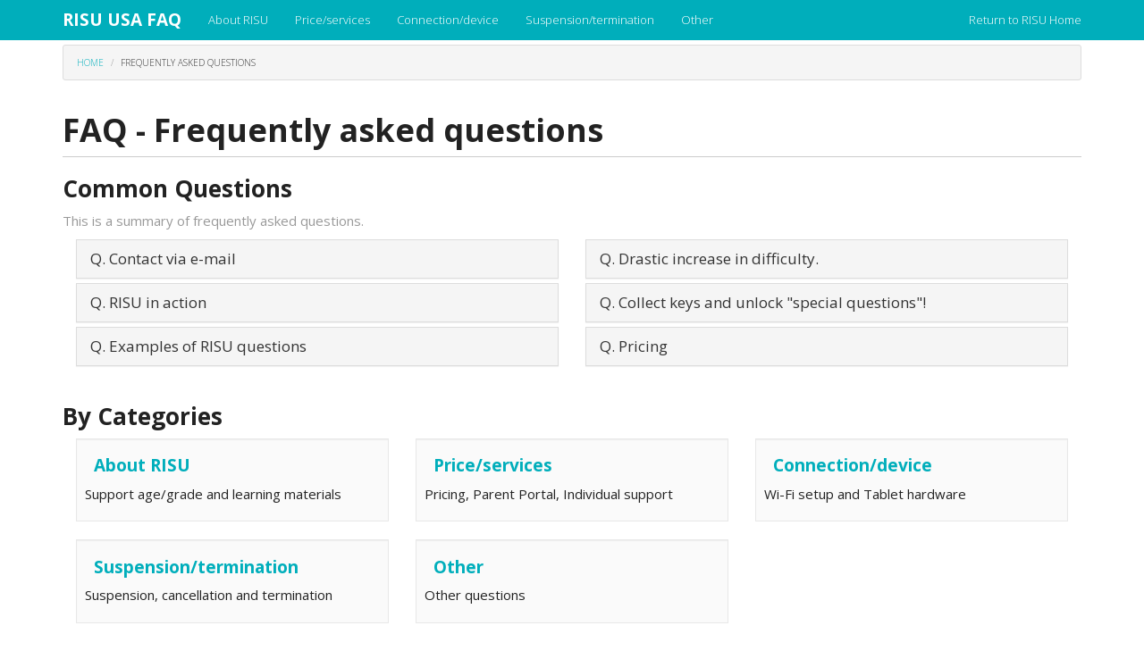

--- FILE ---
content_type: text/html
request_url: https://www.myrisu.com/us/btoc/faq/
body_size: 2579
content:
<!DOCTYPE html>
<html lang="en">
  <head>
    <meta charset="utf-8">
    <meta http-equiv="X-UA-Compatible" content="IE=edge">
    <meta name="viewport" content="width=device-width, initial-scale=1">
    <title>FAQ - RISU USA, LLC</title>

    <!-- Bootstrap -->
    <link href="css/bootstrap.css" rel="stylesheet" type="text/css">
    <link href="css/bootswatch.min.css" rel="stylesheet" type="text/css">
	<link href="http://netdna.bootstrapcdn.com/font-awesome/4.0.3/css/font-awesome.min.css" rel="stylesheet">	
	
    <!-- HTML5 shim and Respond.js for IE8 support of HTML5 elements and media queries -->
    <!-- WARNING: Respond.js doesn't work if you view the page via file:// -->
    <!--[if lt IE 9]>
      <script src="https://oss.maxcdn.com/html5shiv/3.7.2/html5shiv.min.js"></script>
      <script src="https://oss.maxcdn.com/respond/1.4.2/respond.min.js"></script>
    <![endif]-->
    <link href="css/font-awesome_custome.css" rel="stylesheet" type="text/css">
  </head>
  <body>

    <div class="navbar navbar-inverse navbar-fixed-top">
      <div class="container">
        <div class="navbar-header">
          <a href="index.html" class="navbar-brand"><strong>RISU USA FAQ</strong></a>
          <button class="navbar-toggle" type="button" data-toggle="collapse" data-target="#navbar-main">
            <span class="icon-bar"></span>
            <span class="icon-bar"></span>
            <span class="icon-bar"></span>
          </button>
        </div>
        <div class="navbar-collapse collapse" id="navbar-main">
          <ul class="nav navbar-nav">
			<li><a href="qa1.html" id="themes">About RISU</a></li>
			<li><a href="qa2.html" id="themes">Price/services</a></li>
			<li><a href="qa3.html" id="themes">Connection/device</a></li>
			<li><a href="qa4.html" id="themes">Suspension/termination</a></li>
			<li><a href="qa5.html" id="themes">Other</a></li>
          </ul>

          <ul class="nav navbar-nav navbar-right">
            <li><a href="/us/" target="_blank">Return to RISU Home</a></li>
          </ul>

        </div>
      </div>
    </div>
	
	<div class="container">
		<ul class="breadcrumb">
			<li><a href="/">Home</a></li>
			<li class="active">Frequently asked questions</li>
		</ul>
		
		<h1>FAQ - Frequently asked questions</h1>
		
		<h3><i class="fa fa-question-circle i_orange"></i> Common Questions</h3>
		<p class="text-muted">This is a summary of frequently asked questions.</p>
		
		<div class="col-md-6">

			<div class="panel-group" id="accordion3">
				<div class="panel panel-default">
					<div class="panel-heading">
						<p class="panel-title">Q. <a data-toggle="collapse" data-parent="#accordion3" href="#collapse1">Contact via e-mail</a></p>
					</div>
					<div id="collapse1" class="panel-collapse collapse">
						<div class="panel-body">
						<p>Considering RISU?  Choose the criteria on this form and enter your query.</p>
						</div>
					</div>
				</div>
				<div class="panel panel-default">
					<div class="panel-heading">
						<p class="panel-title">Q. <a data-toggle="collapse" data-parent="#accordion3" href="#collapse2">RISU in action</a></p>
					</div>
					<div id="collapse2" class="panel-collapse collapse">
						<div class="panel-body">
						<p>Learning material adapts to the student!!<br>
                            			Risu contents thoroughly covers basic math, geometry, and critical thinking.<br>
                            			The "Stage" system encourages students and is designed to build self-efficacy.<br>
                            			The software has over 10,000 questions, thorough explanations and is packed with useful hints!<br>
                                                The curriculum is designed to fit the need of each student.</p>
                            
                          <p>Solving numerous small questions quickly will <span class="text-warning">"improve learning skills without realizing it and build self-efficacy."</span><br>
                            The child's progress is sent to RISU headquarters instantly to further analyze to see where the child is struggling.<br>
                            <span class="text-warning">RISU will support the student via e-mail and video.</span></p>
						</div>
					</div>
				</div>
				<div class="panel panel-default">
					<div class="panel-heading">
						<p class="panel-title">Q. <a data-toggle="collapse" data-parent="#accordion3" href="#collapse3">Examples of RISU questions</a></p>
					</div>
					<div id="collapse3" class="panel-collapse collapse">
						<div class="panel-body">
						<p>Elementary school 1st to 3rd grade level consists of 48 stages based on original data analysis.<br>
                        1 stage contains 25 question sheets. Each question sheet contains 1 to 7 questions. This makes it possible to learn subjects quickly.</p>
						</div>
					</div>
				</div>
			</div>			

		</div>
		
		<div class="col-md-6">

			<div class="panel-group" id="accordion3">
				<div class="panel panel-default">
					<div class="panel-heading">
						<p class="panel-title">Q. <a data-toggle="collapse" data-parent="#accordion3" href="#collapse4">Drastic increase in difficulty.</a></p>
					</div>
					<div id="collapse4" class="panel-collapse collapse">
						<div class="panel-body">
						<p>"Even if the student is making good/speedy progress, if the questions are too easy, they will get tired and bored.<br>
						RISU features the [Monster Mode] where the questions gets difficult when the student is doing well.<br>
						It offers a change of pace for subjects that can get tedious."</p>
						</div>
					</div>
				</div>
				<div class="panel panel-default">
					<div class="panel-heading">
						<p class="panel-title">Q. <a data-toggle="collapse" data-parent="#accordion3" href="#collapse5">Collect keys and unlock "special questions"!</a></p>
					</div>
					<div id="collapse5" class="panel-collapse collapse">
						<div class="panel-body">
						<p>The student can use the keys to unlock special questions that improve critical thinking abilities. This also keeps the student challenged and excited about the subject at hand.</p>
						</div>
					</div>
				</div>
				<div class="panel panel-default">
					<div class="panel-heading">
						<p class="panel-title">Q. <a data-toggle="collapse" data-parent="#accordion3" href="#collapse6">Pricing</a></p>
					</div>
					<div id="collapse6" class="panel-collapse collapse">
						<div class="panel-body">
						<p>RISU will bill you the shipping and handling fee upon shipment of RISU Tablet.<br>For the new subscriber, RISU will charge the first month's fee and subscription plan upon shipment of RISU Tablet.<br>
 						If you are in Free evaluation with coupon code, RISU will bill you the first month's fee and subscription plan upon start of subscription.</p></div> 
					</div>
				</div>
			</div>			


		</div>
		<br style="clear:both;" />
		<h3><i class="fa fa-folder-open i_folder"></i> By Categories</h3>
		<div class="col-md-4">
			<div class="well well-sm">
			  <h4><i class="fa fa-tablet"></i>&nbsp;&nbsp;<a href="qa1.html" id="themes">About RISU</a></h4>
			  <p>Support age/grade and learning materials </p>
			</div>		
		</div>
		<div class="col-md-4">
			<div class="well well-sm">
			  <h4><i class="fa fa-jpy"></i>&nbsp;&nbsp;<a href="qa2.html" id="themes">Price/services</a></h4>
			  <p>Pricing, Parent Portal, Individual support</p>
			</div>		
		</div>
		<div class="col-md-4">
			<div class="well well-sm">
			  <h4><i class="fa fa-check-square-o"></i>&nbsp;&nbsp;<a href="qa3.html" id="themes">Connection/device</a></h4>
			  <p>Wi-Fi setup and Tablet hardware</p>
			</div>		
		</div>
		<div class="col-md-4">
			<div class="well well-sm">
			  <h4><i class="fa fa-question"></i>&nbsp;&nbsp;<a href="qa4.html" id="themes">Suspension/termination</a></h4>
			  <p>Suspension, cancellation and termination</p>
			</div>		
		</div>
		<div class="col-md-4">
			<div class="well well-sm">
			  <h4><i class="fa fa-question"></i>&nbsp;&nbsp;<a href="qa5.html" id="themes">Other</a></h4>
			  <p>Other questions</p>
			</div>		
		</div>

		<br style="clear:both;" />
		<h3><i class="fa fa-file"></i> Contact Form</h3>
		<ul class="line150">
			<li>Current RISU Subscribers: <a href="https://us.myrisu.com/mypage/login" target="_blank">Please login </a> and contact RISU with the designated contact form.</li>
			<li>Future RISU Subscribers and partners: <a href="http://www.myrisu.com/us/btoc/ask/" target="_blank">Please use this form</a>, select the subject and submit your inquiry.</li>
		</ul>
		
		<p align="center"><a href="http://www.myrisu.com/us/" class="btn btn-primary"><i class="fa fa-home"></i>&nbsp;&nbsp;Return to RISU USA Home</a></p>
		
	</div>

    <!-- jQuery (necessary for Bootstrap's JavaScript plugins) -->
    <script src="https://ajax.googleapis.com/ajax/libs/jquery/1.11.2/jquery.min.js"></script>
    <!-- Include all compiled plugins (below), or include individual files as needed -->
    <script src="js/bootstrap.min.js"></script>
  </body>
</html>


--- FILE ---
content_type: text/css
request_url: https://www.myrisu.com/us/btoc/faq/css/bootstrap.css
body_size: 20970
content:
@import url("//fonts.googleapis.com/css?family=Open+Sans:300italic,400italic,700italic,400,300,700");
/*!
 * bootswatch v3.3.2
 * Homepage: http://bootswatch.com
 * Copyright 2012-2015 Thomas Park
 * Licensed under MIT
 * Based on Bootstrap
*//*! normalize.css v3.0.2 | MIT License | git.io/normalize */

html{
	font-family:sans-serif;
	-ms-text-size-adjust:100%;
	-webkit-text-size-adjust:100%
}

body{
	margin:0
}

article,aside,details,figcaption,figure,footer,header,hgroup,main,menu,nav,section,summary{
	display:block
}

audio,canvas,progress,video{
	display:inline-block;
	vertical-align:baseline
}

audio:not([controls]){
	display:none;
	height:0
}

[hidden],template{
	display:none
}

a{
	background-color:transparent
}

a:active,a:hover{
	outline:0
}

abbr[title]{
	border-bottom:1px dotted
}

b,strong{
	font-weight:bold
}

dfn{
	font-style:italic
}

h1{
	font-size:48px;
	margin:0.67em 0
}

mark{
	background:#ff0;
	color:#000
}

small{
	font-size:80%
}

sub,sup{
	font-size:75%;
	line-height:0;
	position:relative;
	vertical-align:baseline
}

sup{
	top:-0.5em
}

sub{
	bottom:-0.25em
}

img{
	border:0
}

svg:not(:root){
	overflow:hidden
}

figure{
	margin:1em 40px
}

hr{
	-moz-box-sizing:content-box;
	-webkit-box-sizing:content-box;
	box-sizing:content-box;
	height:0
}

pre{
	overflow:auto
}

code,kbd,pre,samp{
	font-family:monospace, monospace;
	font-size:1em
}

button,input,optgroup,select,textarea{
	color:inherit;
	font:inherit;
	margin:0
}

button{
	overflow:visible
}

button,select{
	text-transform:none
}

button,html input[type="button"],input[type="reset"],input[type="submit"]{
	-webkit-appearance:button;
	cursor:pointer
}

button[disabled],html input[disabled]{
	cursor:default
}

button::-moz-focus-inner,input::-moz-focus-inner{
	border:0;
	padding:0
}

input{
	line-height:normal
}

input[type="checkbox"],input[type="radio"]{
	-webkit-box-sizing:border-box;
	-moz-box-sizing:border-box;
	box-sizing:border-box;
	padding:0
}

input[type="number"]::-webkit-inner-spin-button,input[type="number"]::-webkit-outer-spin-button{
	height:auto
}

input[type="search"]{
	-webkit-appearance:textfield;
	-moz-box-sizing:content-box;
	-webkit-box-sizing:content-box;
	box-sizing:content-box
}

input[type="search"]::-webkit-search-cancel-button,input[type="search"]::-webkit-search-decoration{
	-webkit-appearance:none
}

fieldset{
	border:1px solid #c0c0c0;
	margin:0 2px;
	padding:0.35em 0.625em 0.75em
}

legend{
	border:0;
	padding:0
}

textarea{
	overflow:auto
}

optgroup{
	font-weight:bold
}

table{
	border-collapse:collapse;
	border-spacing:0
}

td,th{
	padding:0
}

/*! Source: https://github.com/h5bp/html5-boilerplate/blob/master/src/css/main.css */@media print{
	*,*:before,*:after{
		background:transparent !important;
		color:#000 !important;
		-webkit-box-shadow:none !important;
		box-shadow:none !important;
		text-shadow:none !important
	}

	a,a:visited{
		text-decoration:underline
	}

	a[href]:after{
		content:" (" attr(href) ")"
	}

	abbr[title]:after{
		content:" (" attr(title) ")"
	}

	a[href^="#"]:after,a[href^="javascript:"]:after{
		content:""
	}

	pre,blockquote{
		border:1px solid #999;
		page-break-inside:avoid
	}

	thead{
		display:table-header-group
	}

	tr,img{
		page-break-inside:avoid
	}

	img{
		max-width:100% !important
	}

	p,h2,h3{
		orphans:3;
		widows:3
	}

	h2,h3{
		page-break-after:avoid
	}

	select{
		background:#fff !important
	}

	.navbar{
		display:none
	}

	.btn>.caret,.dropup>.btn>.caret{
		border-top-color:#000 !important
	}

	.label{
		border:1px solid #000
	}

	.table{
		border-collapse:collapse !important
	}

	.table td,.table th{
		background-color:#fff !important
	}

	.table-bordered th,.table-bordered td{
		border:1px solid #ddd !important
	}

}

@font-face{
	font-family:'Glyphicons Halflings';
	src:url('../fonts/glyphicons-halflings-regular.eot');
	src:url('../fonts/glyphicons-halflings-regular.eot?#iefix') format('embedded-opentype'),url('../fonts/glyphicons-halflings-regular.woff2') format('woff2'),url('../fonts/glyphicons-halflings-regular.woff') format('woff'),url('../fonts/glyphicons-halflings-regular.ttf') format('truetype'),url('../fonts/glyphicons-halflings-regular.svg#glyphicons_halflingsregular') format('svg')
}

.glyphicon{
	position:relative;
	top:1px;
	display:inline-block;
	font-family:'Glyphicons Halflings';
	font-style:normal;
	font-weight:normal;
	line-height:1;
	-webkit-font-smoothing:antialiased;
	-moz-osx-font-smoothing:grayscale
}

.glyphicon-asterisk:before{
	content:"\2a"
}

.glyphicon-plus:before{
	content:"\2b"
}

.glyphicon-euro:before,.glyphicon-eur:before{
	content:"\20ac"
}

.glyphicon-minus:before{
	content:"\2212"
}

.glyphicon-cloud:before{
	content:"\2601"
}

.glyphicon-envelope:before{
	content:"\2709"
}

.glyphicon-pencil:before{
	content:"\270f"
}

.glyphicon-glass:before{
	content:"\e001"
}

.glyphicon-music:before{
	content:"\e002"
}

.glyphicon-search:before{
	content:"\e003"
}

.glyphicon-heart:before{
	content:"\e005"
}

.glyphicon-star:before{
	content:"\e006"
}

.glyphicon-star-empty:before{
	content:"\e007"
}

.glyphicon-user:before{
	content:"\e008"
}

.glyphicon-film:before{
	content:"\e009"
}

.glyphicon-th-large:before{
	content:"\e010"
}

.glyphicon-th:before{
	content:"\e011"
}

.glyphicon-th-list:before{
	content:"\e012"
}

.glyphicon-ok:before{
	content:"\e013"
}

.glyphicon-remove:before{
	content:"\e014"
}

.glyphicon-zoom-in:before{
	content:"\e015"
}

.glyphicon-zoom-out:before{
	content:"\e016"
}

.glyphicon-off:before{
	content:"\e017"
}

.glyphicon-signal:before{
	content:"\e018"
}

.glyphicon-cog:before{
	content:"\e019"
}

.glyphicon-trash:before{
	content:"\e020"
}

.glyphicon-home:before{
	content:"\e021"
}

.glyphicon-file:before{
	content:"\e022"
}

.glyphicon-time:before{
	content:"\e023"
}

.glyphicon-road:before{
	content:"\e024"
}

.glyphicon-download-alt:before{
	content:"\e025"
}

.glyphicon-download:before{
	content:"\e026"
}

.glyphicon-upload:before{
	content:"\e027"
}

.glyphicon-inbox:before{
	content:"\e028"
}

.glyphicon-play-circle:before{
	content:"\e029"
}

.glyphicon-repeat:before{
	content:"\e030"
}

.glyphicon-refresh:before{
	content:"\e031"
}

.glyphicon-list-alt:before{
	content:"\e032"
}

.glyphicon-lock:before{
	content:"\e033"
}

.glyphicon-flag:before{
	content:"\e034"
}

.glyphicon-headphones:before{
	content:"\e035"
}

.glyphicon-volume-off:before{
	content:"\e036"
}

.glyphicon-volume-down:before{
	content:"\e037"
}

.glyphicon-volume-up:before{
	content:"\e038"
}

.glyphicon-qrcode:before{
	content:"\e039"
}

.glyphicon-barcode:before{
	content:"\e040"
}

.glyphicon-tag:before{
	content:"\e041"
}

.glyphicon-tags:before{
	content:"\e042"
}

.glyphicon-book:before{
	content:"\e043"
}

.glyphicon-bookmark:before{
	content:"\e044"
}

.glyphicon-print:before{
	content:"\e045"
}

.glyphicon-camera:before{
	content:"\e046"
}

.glyphicon-font:before{
	content:"\e047"
}

.glyphicon-bold:before{
	content:"\e048"
}

.glyphicon-italic:before{
	content:"\e049"
}

.glyphicon-text-height:before{
	content:"\e050"
}

.glyphicon-text-width:before{
	content:"\e051"
}

.glyphicon-align-left:before{
	content:"\e052"
}

.glyphicon-align-center:before{
	content:"\e053"
}

.glyphicon-align-right:before{
	content:"\e054"
}

.glyphicon-align-justify:before{
	content:"\e055"
}

.glyphicon-list:before{
	content:"\e056"
}

.glyphicon-indent-left:before{
	content:"\e057"
}

.glyphicon-indent-right:before{
	content:"\e058"
}

.glyphicon-facetime-video:before{
	content:"\e059"
}

.glyphicon-picture:before{
	content:"\e060"
}

.glyphicon-map-marker:before{
	content:"\e062"
}

.glyphicon-adjust:before{
	content:"\e063"
}

.glyphicon-tint:before{
	content:"\e064"
}

.glyphicon-edit:before{
	content:"\e065"
}

.glyphicon-share:before{
	content:"\e066"
}

.glyphicon-check:before{
	content:"\e067"
}

.glyphicon-move:before{
	content:"\e068"
}

.glyphicon-step-backward:before{
	content:"\e069"
}

.glyphicon-fast-backward:before{
	content:"\e070"
}

.glyphicon-backward:before{
	content:"\e071"
}

.glyphicon-play:before{
	content:"\e072"
}

.glyphicon-pause:before{
	content:"\e073"
}

.glyphicon-stop:before{
	content:"\e074"
}

.glyphicon-forward:before{
	content:"\e075"
}

.glyphicon-fast-forward:before{
	content:"\e076"
}

.glyphicon-step-forward:before{
	content:"\e077"
}

.glyphicon-eject:before{
	content:"\e078"
}

.glyphicon-chevron-left:before{
	content:"\e079"
}

.glyphicon-chevron-right:before{
	content:"\e080"
}

.glyphicon-plus-sign:before{
	content:"\e081"
}

.glyphicon-minus-sign:before{
	content:"\e082"
}

.glyphicon-remove-sign:before{
	content:"\e083"
}

.glyphicon-ok-sign:before{
	content:"\e084"
}

.glyphicon-question-sign:before{
	content:"\e085"
}

.glyphicon-info-sign:before{
	content:"\e086"
}

.glyphicon-screenshot:before{
	content:"\e087"
}

.glyphicon-remove-circle:before{
	content:"\e088"
}

.glyphicon-ok-circle:before{
	content:"\e089"
}

.glyphicon-ban-circle:before{
	content:"\e090"
}

.glyphicon-arrow-left:before{
	content:"\e091"
}

.glyphicon-arrow-right:before{
	content:"\e092"
}

.glyphicon-arrow-up:before{
	content:"\e093"
}

.glyphicon-arrow-down:before{
	content:"\e094"
}

.glyphicon-share-alt:before{
	content:"\e095"
}

.glyphicon-resize-full:before{
	content:"\e096"
}

.glyphicon-resize-small:before{
	content:"\e097"
}

.glyphicon-exclamation-sign:before{
	content:"\e101"
}

.glyphicon-gift:before{
	content:"\e102"
}

.glyphicon-leaf:before{
	content:"\e103"
}

.glyphicon-fire:before{
	content:"\e104"
}

.glyphicon-eye-open:before{
	content:"\e105"
}

.glyphicon-eye-close:before{
	content:"\e106"
}

.glyphicon-warning-sign:before{
	content:"\e107"
}

.glyphicon-plane:before{
	content:"\e108"
}

.glyphicon-calendar:before{
	content:"\e109"
}

.glyphicon-random:before{
	content:"\e110"
}

.glyphicon-comment:before{
	content:"\e111"
}

.glyphicon-magnet:before{
	content:"\e112"
}

.glyphicon-chevron-up:before{
	content:"\e113"
}

.glyphicon-chevron-down:before{
	content:"\e114"
}

.glyphicon-retweet:before{
	content:"\e115"
}

.glyphicon-shopping-cart:before{
	content:"\e116"
}

.glyphicon-folder-close:before{
	content:"\e117"
}

.glyphicon-folder-open:before{
	content:"\e118"
}

.glyphicon-resize-vertical:before{
	content:"\e119"
}

.glyphicon-resize-horizontal:before{
	content:"\e120"
}

.glyphicon-hdd:before{
	content:"\e121"
}

.glyphicon-bullhorn:before{
	content:"\e122"
}

.glyphicon-bell:before{
	content:"\e123"
}

.glyphicon-certificate:before{
	content:"\e124"
}

.glyphicon-thumbs-up:before{
	content:"\e125"
}

.glyphicon-thumbs-down:before{
	content:"\e126"
}

.glyphicon-hand-right:before{
	content:"\e127"
}

.glyphicon-hand-left:before{
	content:"\e128"
}

.glyphicon-hand-up:before{
	content:"\e129"
}

.glyphicon-hand-down:before{
	content:"\e130"
}

.glyphicon-circle-arrow-right:before{
	content:"\e131"
}

.glyphicon-circle-arrow-left:before{
	content:"\e132"
}

.glyphicon-circle-arrow-up:before{
	content:"\e133"
}

.glyphicon-circle-arrow-down:before{
	content:"\e134"
}

.glyphicon-globe:before{
	content:"\e135"
}

.glyphicon-wrench:before{
	content:"\e136"
}

.glyphicon-tasks:before{
	content:"\e137"
}

.glyphicon-filter:before{
	content:"\e138"
}

.glyphicon-briefcase:before{
	content:"\e139"
}

.glyphicon-fullscreen:before{
	content:"\e140"
}

.glyphicon-dashboard:before{
	content:"\e141"
}

.glyphicon-paperclip:before{
	content:"\e142"
}

.glyphicon-heart-empty:before{

	content:"\e143"
}

.glyphicon-link:before{
	content:"\e144"
}

.glyphicon-phone:before{
	content:"\e145"
}

.glyphicon-pushpin:before{
	content:"\e146"
}

.glyphicon-usd:before{
	content:"\e148"
}

.glyphicon-gbp:before{
	content:"\e149"
}

.glyphicon-sort:before{
	content:"\e150"
}

.glyphicon-sort-by-alphabet:before{
	content:"\e151"
}

.glyphicon-sort-by-alphabet-alt:before{
	content:"\e152"
}

.glyphicon-sort-by-order:before{
	content:"\e153"
}

.glyphicon-sort-by-order-alt:before{
	content:"\e154"
}

.glyphicon-sort-by-attributes:before{
	content:"\e155"
}

.glyphicon-sort-by-attributes-alt:before{
	content:"\e156"
}

.glyphicon-unchecked:before{
	content:"\e157"
}

.glyphicon-expand:before{
	content:"\e158"
}

.glyphicon-collapse-down:before{
	content:"\e159"
}

.glyphicon-collapse-up:before{
	content:"\e160"
}

.glyphicon-log-in:before{
	content:"\e161"
}

.glyphicon-flash:before{
	content:"\e162"
}

.glyphicon-log-out:before{
	content:"\e163"
}

.glyphicon-new-window:before{
	content:"\e164"
}

.glyphicon-record:before{
	content:"\e165"
}

.glyphicon-save:before{
	content:"\e166"
}

.glyphicon-open:before{
	content:"\e167"
}

.glyphicon-saved:before{
	content:"\e168"
}

.glyphicon-import:before{
	content:"\e169"
}

.glyphicon-export:before{
	content:"\e170"
}

.glyphicon-send:before{
	content:"\e171"
}

.glyphicon-floppy-disk:before{
	content:"\e172"
}

.glyphicon-floppy-saved:before{
	content:"\e173"
}

.glyphicon-floppy-remove:before{
	content:"\e174"
}

.glyphicon-floppy-save:before{
	content:"\e175"
}

.glyphicon-floppy-open:before{
	content:"\e176"
}

.glyphicon-credit-card:before{
	content:"\e177"
}

.glyphicon-transfer:before{
	content:"\e178"
}

.glyphicon-cutlery:before{
	content:"\e179"
}

.glyphicon-header:before{
	content:"\e180"
}

.glyphicon-compressed:before{
	content:"\e181"
}

.glyphicon-earphone:before{
	content:"\e182"
}

.glyphicon-phone-alt:before{
	content:"\e183"
}

.glyphicon-tower:before{
	content:"\e184"
}

.glyphicon-stats:before{
	content:"\e185"
}

.glyphicon-sd-video:before{
	content:"\e186"
}

.glyphicon-hd-video:before{
	content:"\e187"
}

.glyphicon-subtitles:before{
	content:"\e188"
}

.glyphicon-sound-stereo:before{
	content:"\e189"
}

.glyphicon-sound-dolby:before{
	content:"\e190"
}

.glyphicon-sound-5-1:before{
	content:"\e191"
}

.glyphicon-sound-6-1:before{
	content:"\e192"
}

.glyphicon-sound-7-1:before{
	content:"\e193"
}

.glyphicon-copyright-mark:before{
	content:"\e194"
}

.glyphicon-registration-mark:before{
	content:"\e195"
}

.glyphicon-cloud-download:before{
	content:"\e197"
}

.glyphicon-cloud-upload:before{
	content:"\e198"
}

.glyphicon-tree-conifer:before{
	content:"\e199"
}

.glyphicon-tree-deciduous:before{
	content:"\e200"
}

.glyphicon-cd:before{
	content:"\e201"
}

.glyphicon-save-file:before{
	content:"\e202"
}

.glyphicon-open-file:before{
	content:"\e203"
}

.glyphicon-level-up:before{
	content:"\e204"
}

.glyphicon-copy:before{
	content:"\e205"
}

.glyphicon-paste:before{
	content:"\e206"
}

.glyphicon-alert:before{
	content:"\e209"
}

.glyphicon-equalizer:before{
	content:"\e210"
}

.glyphicon-king:before{
	content:"\e211"
}

.glyphicon-queen:before{
	content:"\e212"
}

.glyphicon-pawn:before{
	content:"\e213"
}

.glyphicon-bishop:before{
	content:"\e214"
}

.glyphicon-knight:before{
	content:"\e215"
}

.glyphicon-baby-formula:before{
	content:"\e216"
}

.glyphicon-tent:before{
	content:"\26fa"
}

.glyphicon-blackboard:before{
	content:"\e218"
}

.glyphicon-bed:before{
	content:"\e219"
}

.glyphicon-apple:before{
	content:"\f8ff"
}

.glyphicon-erase:before{
	content:"\e221"
}

.glyphicon-hourglass:before{
	content:"\231b"
}

.glyphicon-lamp:before{
	content:"\e223"
}

.glyphicon-duplicate:before{
	content:"\e224"
}

.glyphicon-piggy-bank:before{
	content:"\e225"
}

.glyphicon-scissors:before{
	content:"\e226"
}

.glyphicon-bitcoin:before{
	content:"\e227"
}

.glyphicon-yen:before{
	content:"\00a5"
}

.glyphicon-ruble:before{
	content:"\20bd"
}

.glyphicon-scale:before{
	content:"\e230"
}

.glyphicon-ice-lolly:before{
	content:"\e231"
}

.glyphicon-ice-lolly-tasted:before{
	content:"\e232"
}

.glyphicon-education:before{
	content:"\e233"
}

.glyphicon-option-horizontal:before{
	content:"\e234"
}

.glyphicon-option-vertical:before{
	content:"\e235"
}

.glyphicon-menu-hamburger:before{
	content:"\e236"
}

.glyphicon-modal-window:before{
	content:"\e237"
}

.glyphicon-oil:before{
	content:"\e238"
}

.glyphicon-grain:before{
	content:"\e239"
}

.glyphicon-sunglasses:before{
	content:"\e240"
}

.glyphicon-text-size:before{
	content:"\e241"
}

.glyphicon-text-color:before{
	content:"\e242"
}

.glyphicon-text-background:before{
	content:"\e243"
}

.glyphicon-object-align-top:before{
	content:"\e244"
}

.glyphicon-object-align-bottom:before{
	content:"\e245"
}

.glyphicon-object-align-horizontal:before{
	content:"\e246"
}

.glyphicon-object-align-left:before{
	content:"\e247"
}

.glyphicon-object-align-vertical:before{
	content:"\e248"
}

.glyphicon-object-align-right:before{
	content:"\e249"
}

.glyphicon-triangle-right:before{
	content:"\e250"
}

.glyphicon-triangle-left:before{
	content:"\e251"
}

.glyphicon-triangle-bottom:before{
	content:"\e252"
}

.glyphicon-triangle-top:before{
	content:"\e253"
}

.glyphicon-console:before{
	content:"\e254"
}

.glyphicon-superscript:before{
	content:"\e255"
}

.glyphicon-subscript:before{
	content:"\e256"
}

.glyphicon-menu-left:before{
	content:"\e257"
}

.glyphicon-menu-right:before{
	content:"\e258"
}

.glyphicon-menu-down:before{
	content:"\e259"
}

.glyphicon-menu-up:before{
	content:"\e260"
}

*{
	-webkit-box-sizing:border-box;
	-moz-box-sizing:border-box;
	box-sizing:border-box
}

*:before,*:after{
	-webkit-box-sizing:border-box;
	-moz-box-sizing:border-box;
	box-sizing:border-box
}

html{
	font-size:10px;
	-webkit-tap-highlight-color:rgba(0,0,0,0)
}

body{
	font-family:"Open Sans","Helvetica Neue",Helvetica,Arial,sans-serif;
	font-size:15px;
	line-height:1.4;
	color:#222222;
	background-color:#ffffff
}

input,button,select,textarea{
	font-family:inherit;
	font-size:inherit;
	line-height:inherit
}

a{
	color:#00AEBB;
	text-decoration:none
}

a:hover,a:focus{
	color:#FF6600;
	text-decoration:underline
}

a:focus{
	outline:thin dotted;
	outline:5px auto -webkit-focus-ring-color;
	outline-offset:-2px
}

figure{
	margin:0
}

img{
	vertical-align:middle
}

.img-responsive,.thumbnail>img,.thumbnail a>img,.carousel-inner>.item>img,.carousel-inner>.item>a>img{
	display:block;
	max-width:100%;
	height:auto
}

.img-rounded{
	border-radius:0
}

.img-thumbnail{
	padding:4px;
	line-height:1.4;
	background-color:#ffffff;
	border:1px solid #dddddd;
	border-radius:0;
	-webkit-transition:all .2s ease-in-out;
	-o-transition:all .2s ease-in-out;
	transition:all .2s ease-in-out;
	display:inline-block;
	max-width:100%;
	height:auto
}

.img-circle{
	border-radius:50%
}

hr{
	margin-top:21px;
	margin-bottom:21px;
	border:0;
	border-top:1px solid #dddddd
}

.sr-only{
	position:absolute;
	width:1px;
	height:1px;
	margin:-1px;
	padding:0;
	overflow:hidden;
	clip:rect(0, 0, 0, 0);
	border:0
}

.sr-only-focusable:active,.sr-only-focusable:focus{
	position:static;
	width:auto;
	height:auto;
	margin:0;
	overflow:visible;
	clip:auto
}

h1,h2,h3,h4,h5,h6,.h1,.h2,.h3,.h4,.h5,.h6{
	font-family:"Open Sans","Helvetica Neue",Helvetica,Arial,sans-serif;
	line-height:1.1;
	color:inherit
}

h1 small,h2 small,h3 small,h4 small,h5 small,h6 small,.h1 small,.h2 small,.h3 small,.h4 small,.h5 small,.h6 small,h1 .small,h2 .small,h3 .small,h4 .small,h5 .small,h6 .small,.h1 .small,.h2 .small,.h3 .small,.h4 .small,.h5 .small,.h6 .small{
	font-weight:bold;
	line-height:1;
}

h1,.h1,h2,.h2,h3,.h3{
	margin-top:21px;
	margin-bottom:10.5px
}

h1 small,.h1 small,h2 small,.h2 small,h3 small,.h3 small,h1 .small,.h1 .small,h2 .small,.h2 .small,h3 .small,.h3 .small{
	font-size:65%
}

h4,.h4,h5,.h5,h6,.h6{
	margin-top:10.5px;
	margin-bottom:10.5px
}

h4 small,.h4 small,h5 small,.h5 small,h6 small,.h6 small,h4 .small,.h4 .small,h5 .small,.h5 .small,h6 .small,.h6 .small{
	font-size:75%
}

h1,.h1{
	font-size:48px
}

h2,.h2{
	font-size:32px
}

h3,.h3{
	font-size:26px
}

h4,.h4{
	font-size:19px
}

h5,.h5{
	font-size:15px
}

h6,.h6{
	font-size:13px
}

p{
	margin:0 0 10.5px
}

.lead{
	margin-bottom:21px;
	font-size:17px;
	font-weight:300;
	line-height:1.4
}

@media (min-width:768px){
	.lead{
		font-size:22.5px
	}

}

small,.small{
	font-size:80%
}

mark,.mark{
	background-color:#fcf8e3;
	padding:.2em
}

.text-left{
	text-align:left
}

.text-right{
	text-align:right
}

.text-center{
	text-align:center
}

.text-justify{
	text-align:justify
}

.text-nowrap{
	white-space:nowrap
}

.text-lowercase{
	text-transform:lowercase
}

.text-uppercase{
	text-transform:uppercase
}

.text-capitalize{
	text-transform:capitalize
}

.text-muted{
	color:#999999
}

.text-primary{
	color:#008cba
}

a.text-primary:hover{
	color:#006687
}

.text-success{
	color:#43ac6a
}

a.text-success:hover{
	color:#358753
}

.text-info{
	color:#5bc0de
}

a.text-info:hover{
	color:#31b0d5
}

.text-warning{
	color:#e99002
}

a.text-warning:hover{
	color:#b67102
}

.text-danger{
	color:#f04124
}

a.text-danger:hover{
	color:#d32a0e
}

.bg-primary{
	color:#fff;
	background-color:#008cba
}

a.bg-primary:hover{
	background-color:#006687
}

.bg-success{
	background-color:#dff0d8
}

a.bg-success:hover{
	background-color:#c1e2b3
}

.bg-info{
	background-color:#d9edf7
}

a.bg-info:hover{
	background-color:#afd9ee
}

.bg-warning{
	background-color:#fcf8e3
}

a.bg-warning:hover{
	background-color:#f7ecb5
}

.bg-danger{
	background-color:#f2dede
}

a.bg-danger:hover{
	background-color:#e4b9b9
}

.page-header{
	padding-bottom:9.5px;
	margin:42px 0 21px;
	border-bottom:1px solid #dddddd
}

ul,ol{
	margin-top:0;
	margin-bottom:10.5px
}

ul ul,ol ul,ul ol,ol ol{
	margin-bottom:0
}

.list-unstyled{
	padding-left:0;
	list-style:none
}

.list-inline{
	padding-left:0;
	list-style:none;
	margin-left:-5px
}

.list-inline>li{
	display:inline-block;
	padding-left:5px;
	padding-right:5px
}

dl{
	margin-top:0;
	margin-bottom:21px
}

dt,dd{
	line-height:1.4
}

dt{
	font-weight:bold
}

dd{
	margin-left:0
}

@media (min-width:768px){
	.dl-horizontal dt{
		float:left;
		width:160px;
		clear:left;
		text-align:right;
		overflow:hidden;
		text-overflow:ellipsis;
		white-space:nowrap
	}

	.dl-horizontal dd{
		margin-left:180px
	}

}

abbr[title],abbr[data-original-title]{
	cursor:help;
	border-bottom:1px dotted #999999
}

.initialism{
	font-size:90%;
	text-transform:uppercase
}

blockquote{
	padding:10.5px 21px;
	margin:0 0 21px;
	font-size:18.75px;
	border-left:5px solid #dddddd
}

blockquote p:last-child,blockquote ul:last-child,blockquote ol:last-child{
	margin-bottom:0
}

blockquote footer,blockquote small,blockquote .small{
	display:block;
	font-size:80%;
	line-height:1.4;
	color:#6f6f6f
}

blockquote footer:before,blockquote small:before,blockquote .small:before{
	content:'\2014 \00A0'
}

.blockquote-reverse,blockquote.pull-right{
	padding-right:15px;
	padding-left:0;
	border-right:5px solid #dddddd;
	border-left:0;
	text-align:right
}

.blockquote-reverse footer:before,blockquote.pull-right footer:before,.blockquote-reverse small:before,blockquote.pull-right small:before,.blockquote-reverse .small:before,blockquote.pull-right .small:before{
	content:''
}

.blockquote-reverse footer:after,blockquote.pull-right footer:after,.blockquote-reverse small:after,blockquote.pull-right small:after,.blockquote-reverse .small:after,blockquote.pull-right .small:after{
	content:'\00A0 \2014'
}

address{
	margin-bottom:21px;
	font-style:normal;
	line-height:1.4
}

code,kbd,pre,samp{
	font-family:Menlo,Monaco,Consolas,"Courier New",monospace
}

code{
	padding:2px 4px;
	font-size:90%;
	color:#c7254e;
	background-color:#f9f2f4;
	border-radius:0
}

kbd{
	padding:2px 4px;
	font-size:90%;
	color:#ffffff;
	background-color:#333333;
	border-radius:0;
	-webkit-box-shadow:inset 0 -1px 0 rgba(0,0,0,0.25);
	box-shadow:inset 0 -1px 0 rgba(0,0,0,0.25)
}

kbd kbd{
	padding:0;
	font-size:100%;
	font-weight:bold;
	-webkit-box-shadow:none;
	box-shadow:none
}

pre{
	display:block;
	padding:10px;
	margin:0 0 10.5px;
	font-size:14px;
	line-height:1.4;
	word-break:break-all;
	word-wrap:break-word;
	color:#333333;
	background-color:#f5f5f5;
	border:1px solid #cccccc;
	border-radius:0
}

pre code{
	padding:0;
	font-size:inherit;
	color:inherit;
	white-space:pre-wrap;
	background-color:transparent;
	border-radius:0
}

.pre-scrollable{
	max-height:340px;
	overflow-y:scroll
}

.container{
	margin-right:auto;
	margin-left:auto;
	padding-left:15px;
	padding-right:15px
}

@media (min-width:768px){
	.container{
		width:750px
	}

}

@media (min-width:992px){
	.container{
		width:970px
	}

}

@media (min-width:1200px){
	.container{
		width:1170px
	}

}

.container-fluid{
	margin-right:auto;
	margin-left:auto;
	padding-left:15px;
	padding-right:15px
}

.row{
	margin-left:-15px;
	margin-right:-15px
}

.col-xs-1,.col-sm-1,.col-md-1,.col-lg-1,.col-xs-2,.col-sm-2,.col-md-2,.col-lg-2,.col-xs-3,.col-sm-3,.col-md-3,.col-lg-3,.col-xs-4,.col-sm-4,.col-md-4,.col-lg-4,.col-xs-5,.col-sm-5,.col-md-5,.col-lg-5,.col-xs-6,.col-sm-6,.col-md-6,.col-lg-6,.col-xs-7,.col-sm-7,.col-md-7,.col-lg-7,.col-xs-8,.col-sm-8,.col-md-8,.col-lg-8,.col-xs-9,.col-sm-9,.col-md-9,.col-lg-9,.col-xs-10,.col-sm-10,.col-md-10,.col-lg-10,.col-xs-11,.col-sm-11,.col-md-11,.col-lg-11,.col-xs-12,.col-sm-12,.col-md-12,.col-lg-12{
	position:relative;
	min-height:1px;
	padding-left:15px;
	padding-right:15px
}

.col-xs-1,.col-xs-2,.col-xs-3,.col-xs-4,.col-xs-5,.col-xs-6,.col-xs-7,.col-xs-8,.col-xs-9,.col-xs-10,.col-xs-11,.col-xs-12{
	float:left
}

.col-xs-12{
	width:100%
}

.col-xs-11{
	width:91.66666667%
}

.col-xs-10{
	width:83.33333333%
}

.col-xs-9{
	width:75%
}

.col-xs-8{
	width:66.66666667%
}

.col-xs-7{
	width:58.33333333%
}

.col-xs-6{
	width:50%
}

.col-xs-5{
	width:41.66666667%
}

.col-xs-4{
	width:33.33333333%
}

.col-xs-3{
	width:25%
}

.col-xs-2{
	width:16.66666667%
}

.col-xs-1{
	width:8.33333333%
}

.col-xs-pull-12{
	right:100%
}

.col-xs-pull-11{
	right:91.66666667%
}

.col-xs-pull-10{
	right:83.33333333%
}

.col-xs-pull-9{
	right:75%
}

.col-xs-pull-8{
	right:66.66666667%
}

.col-xs-pull-7{
	right:58.33333333%
}

.col-xs-pull-6{
	right:50%
}

.col-xs-pull-5{
	right:41.66666667%
}

.col-xs-pull-4{
	right:33.33333333%
}

.col-xs-pull-3{
	right:25%
}

.col-xs-pull-2{
	right:16.66666667%
}

.col-xs-pull-1{
	right:8.33333333%
}

.col-xs-pull-0{
	right:auto
}

.col-xs-push-12{
	left:100%
}

.col-xs-push-11{
	left:91.66666667%
}

.col-xs-push-10{
	left:83.33333333%
}

.col-xs-push-9{
	left:75%
}

.col-xs-push-8{
	left:66.66666667%
}

.col-xs-push-7{
	left:58.33333333%
}

.col-xs-push-6{
	left:50%
}

.col-xs-push-5{
	left:41.66666667%
}

.col-xs-push-4{
	left:33.33333333%
}

.col-xs-push-3{
	left:25%
}

.col-xs-push-2{
	left:16.66666667%
}

.col-xs-push-1{
	left:8.33333333%
}

.col-xs-push-0{
	left:auto
}

.col-xs-offset-12{
	margin-left:100%
}

.col-xs-offset-11{
	margin-left:91.66666667%
}

.col-xs-offset-10{
	margin-left:83.33333333%
}

.col-xs-offset-9{
	margin-left:75%
}

.col-xs-offset-8{
	margin-left:66.66666667%
}

.col-xs-offset-7{
	margin-left:58.33333333%
}

.col-xs-offset-6{
	margin-left:50%
}

.col-xs-offset-5{
	margin-left:41.66666667%
}

.col-xs-offset-4{
	margin-left:33.33333333%
}

.col-xs-offset-3{
	margin-left:25%
}

.col-xs-offset-2{
	margin-left:16.66666667%
}

.col-xs-offset-1{
	margin-left:8.33333333%
}

.col-xs-offset-0{
	margin-left:0%
}

@media (min-width:768px){
	.col-sm-1,.col-sm-2,.col-sm-3,.col-sm-4,.col-sm-5,.col-sm-6,.col-sm-7,.col-sm-8,.col-sm-9,.col-sm-10,.col-sm-11,.col-sm-12{
		float:left
	}

	.col-sm-12{
		width:100%
	}

	.col-sm-11{
		width:91.66666667%
	}

	.col-sm-10{
		width:83.33333333%
	}

	.col-sm-9{
		width:75%
	}

	.col-sm-8{
		width:66.66666667%
	}

	.col-sm-7{
		width:58.33333333%
	}

	.col-sm-6{
		width:50%
	}

	.col-sm-5{
		width:41.66666667%
	}

	.col-sm-4{
		width:33.33333333%
	}

	.col-sm-3{
		width:25%
	}

	.col-sm-2{
		width:16.66666667%
	}

	.col-sm-1{
		width:8.33333333%
	}

	.col-sm-pull-12{
		right:100%
	}

	.col-sm-pull-11{
		right:91.66666667%
	}

	.col-sm-pull-10{
		right:83.33333333%
	}

	.col-sm-pull-9{
		right:75%
	}

	.col-sm-pull-8{
		right:66.66666667%
	}

	.col-sm-pull-7{
		right:58.33333333%
	}

	.col-sm-pull-6{
		right:50%
	}

	.col-sm-pull-5{
		right:41.66666667%
	}

	.col-sm-pull-4{
		right:33.33333333%
	}

	.col-sm-pull-3{
		right:25%
	}

	.col-sm-pull-2{
		right:16.66666667%
	}

	.col-sm-pull-1{
		right:8.33333333%
	}

	.col-sm-pull-0{
		right:auto
	}

	.col-sm-push-12{
		left:100%
	}

	.col-sm-push-11{
		left:91.66666667%
	}

	.col-sm-push-10{
		left:83.33333333%
	}

	.col-sm-push-9{
		left:75%
	}

	.col-sm-push-8{
		left:66.66666667%
	}

	.col-sm-push-7{
		left:58.33333333%
	}

	.col-sm-push-6{
		left:50%
	}

	.col-sm-push-5{
		left:41.66666667%
	}

	.col-sm-push-4{
		left:33.33333333%
	}

	.col-sm-push-3{
		left:25%
	}

	.col-sm-push-2{
		left:16.66666667%
	}

	.col-sm-push-1{
		left:8.33333333%
	}

	.col-sm-push-0{
		left:auto
	}

	.col-sm-offset-12{
		margin-left:100%
	}

	.col-sm-offset-11{
		margin-left:91.66666667%
	}

	.col-sm-offset-10{
		margin-left:83.33333333%
	}

	.col-sm-offset-9{
		margin-left:75%
	}

	.col-sm-offset-8{
		margin-left:66.66666667%
	}

	.col-sm-offset-7{
		margin-left:58.33333333%
	}

	.col-sm-offset-6{
		margin-left:50%
	}

	.col-sm-offset-5{
		margin-left:41.66666667%
	}

	.col-sm-offset-4{
		margin-left:33.33333333%
	}

	.col-sm-offset-3{
		margin-left:25%
	}

	.col-sm-offset-2{
		margin-left:16.66666667%
	}

	.col-sm-offset-1{
		margin-left:8.33333333%
	}

	.col-sm-offset-0{
		margin-left:0%
	}

}

@media (min-width:992px){
	.col-md-1,.col-md-2,.col-md-3,.col-md-4,.col-md-5,.col-md-6,.col-md-7,.col-md-8,.col-md-9,.col-md-10,.col-md-11,.col-md-12{
		float:left
	}

	.col-md-12{
		width:100%
	}

	.col-md-11{
		width:91.66666667%
	}

	.col-md-10{
		width:83.33333333%
	}

	.col-md-9{
		width:75%
	}

	.col-md-8{
		width:66.66666667%
	}

	.col-md-7{
		width:58.33333333%
	}

	.col-md-6{
		width:50%
	}

	.col-md-5{
		width:41.66666667%
	}

	.col-md-4{
		width:33.33333333%
	}

	.col-md-3{
		width:25%
	}

	.col-md-2{
		width:16.66666667%
	}

	.col-md-1{
		width:8.33333333%
	}

	.col-md-pull-12{
		right:100%
	}

	.col-md-pull-11{
		right:91.66666667%
	}

	.col-md-pull-10{
		right:83.33333333%
	}

	.col-md-pull-9{
		right:75%
	}

	.col-md-pull-8{
		right:66.66666667%
	}

	.col-md-pull-7{
		right:58.33333333%
	}

	.col-md-pull-6{
		right:50%
	}

	.col-md-pull-5{
		right:41.66666667%
	}

	.col-md-pull-4{
		right:33.33333333%
	}

	.col-md-pull-3{
		right:25%
	}

	.col-md-pull-2{
		right:16.66666667%
	}

	.col-md-pull-1{
		right:8.33333333%
	}

	.col-md-pull-0{
		right:auto
	}

	.col-md-push-12{
		left:100%
	}

	.col-md-push-11{
		left:91.66666667%
	}

	.col-md-push-10{
		left:83.33333333%
	}

	.col-md-push-9{
		left:75%
	}

	.col-md-push-8{
		left:66.66666667%
	}

	.col-md-push-7{
		left:58.33333333%
	}

	.col-md-push-6{
		left:50%
	}

	.col-md-push-5{
		left:41.66666667%
	}

	.col-md-push-4{
		left:33.33333333%
	}

	.col-md-push-3{
		left:25%
	}

	.col-md-push-2{
		left:16.66666667%
	}

	.col-md-push-1{
		left:8.33333333%
	}

	.col-md-push-0{
		left:auto
	}

	.col-md-offset-12{
		margin-left:100%
	}

	.col-md-offset-11{
		margin-left:91.66666667%
	}

	.col-md-offset-10{
		margin-left:83.33333333%
	}

	.col-md-offset-9{
		margin-left:75%
	}

	.col-md-offset-8{
		margin-left:66.66666667%
	}

	.col-md-offset-7{
		margin-left:58.33333333%
	}

	.col-md-offset-6{
		margin-left:50%
	}

	.col-md-offset-5{
		margin-left:41.66666667%
	}

	.col-md-offset-4{
		margin-left:33.33333333%
	}

	.col-md-offset-3{
		margin-left:25%
	}

	.col-md-offset-2{
		margin-left:16.66666667%
	}

	.col-md-offset-1{
		margin-left:8.33333333%
	}

	.col-md-offset-0{
		margin-left:0%
	}

}

@media (min-width:1200px){
	.col-lg-1,.col-lg-2,.col-lg-3,.col-lg-4,.col-lg-5,.col-lg-6,.col-lg-7,.col-lg-8,.col-lg-9,.col-lg-10,.col-lg-11,.col-lg-12{
		float:left
	}

	.col-lg-12{
		width:100%
	}

	.col-lg-11{
		width:91.66666667%
	}

	.col-lg-10{
		width:83.33333333%
	}

	.col-lg-9{
		width:75%
	}

	.col-lg-8{
		width:66.66666667%
	}

	.col-lg-7{
		width:58.33333333%
	}

	.col-lg-6{
		width:50%
	}

	.col-lg-5{
		width:41.66666667%
	}

	.col-lg-4{
		width:33.33333333%
	}

	.col-lg-3{
		width:25%
	}

	.col-lg-2{
		width:16.66666667%
	}

	.col-lg-1{
		width:8.33333333%
	}

	.col-lg-pull-12{
		right:100%
	}

	.col-lg-pull-11{
		right:91.66666667%
	}

	.col-lg-pull-10{
		right:83.33333333%
	}

	.col-lg-pull-9{
		right:75%
	}

	.col-lg-pull-8{
		right:66.66666667%
	}

	.col-lg-pull-7{
		right:58.33333333%
	}

	.col-lg-pull-6{
		right:50%
	}

	.col-lg-pull-5{
		right:41.66666667%
	}

	.col-lg-pull-4{
		right:33.33333333%
	}

	.col-lg-pull-3{
		right:25%
	}

	.col-lg-pull-2{
		right:16.66666667%
	}

	.col-lg-pull-1{
		right:8.33333333%
	}

	.col-lg-pull-0{
		right:auto
	}

	.col-lg-push-12{
		left:100%
	}

	.col-lg-push-11{
		left:91.66666667%
	}

	.col-lg-push-10{
		left:83.33333333%
	}

	.col-lg-push-9{
		left:75%
	}

	.col-lg-push-8{
		left:66.66666667%
	}

	.col-lg-push-7{
		left:58.33333333%
	}

	.col-lg-push-6{
		left:50%
	}

	.col-lg-push-5{
		left:41.66666667%
	}

	.col-lg-push-4{
		left:33.33333333%
	}

	.col-lg-push-3{
		left:25%
	}

	.col-lg-push-2{
		left:16.66666667%
	}

	.col-lg-push-1{
		left:8.33333333%
	}

	.col-lg-push-0{
		left:auto
	}

	.col-lg-offset-12{
		margin-left:100%
	}

	.col-lg-offset-11{
		margin-left:91.66666667%
	}

	.col-lg-offset-10{
		margin-left:83.33333333%
	}

	.col-lg-offset-9{
		margin-left:75%
	}

	.col-lg-offset-8{
		margin-left:66.66666667%
	}

	.col-lg-offset-7{
		margin-left:58.33333333%
	}

	.col-lg-offset-6{
		margin-left:50%
	}

	.col-lg-offset-5{
		margin-left:41.66666667%
	}

	.col-lg-offset-4{
		margin-left:33.33333333%
	}

	.col-lg-offset-3{
		margin-left:25%
	}

	.col-lg-offset-2{
		margin-left:16.66666667%
	}

	.col-lg-offset-1{
		margin-left:8.33333333%
	}

	.col-lg-offset-0{
		margin-left:0%
	}

}

table{
	background-color:transparent
}

caption{
	padding-top:8px;
	padding-bottom:8px;
	color:#999999;
	text-align:left
}

th{
	text-align:left
}

.table{
	width:100%;
	max-width:100%;
	margin-bottom:21px
}

.table>thead>tr>th,.table>tbody>tr>th,.table>tfoot>tr>th,.table>thead>tr>td,.table>tbody>tr>td,.table>tfoot>tr>td{
	padding:8px;
	line-height:1.4;
	vertical-align:top;
	border-top:1px solid #dddddd
}

.table>thead>tr>th{
	vertical-align:bottom;
	border-bottom:2px solid #dddddd
}

.table>caption+thead>tr:first-child>th,.table>colgroup+thead>tr:first-child>th,.table>thead:first-child>tr:first-child>th,.table>caption+thead>tr:first-child>td,.table>colgroup+thead>tr:first-child>td,.table>thead:first-child>tr:first-child>td{
	border-top:0
}

.table>tbody+tbody{
	border-top:2px solid #dddddd
}

.table .table{
	background-color:#ffffff
}

.table-condensed>thead>tr>th,.table-condensed>tbody>tr>th,.table-condensed>tfoot>tr>th,.table-condensed>thead>tr>td,.table-condensed>tbody>tr>td,.table-condensed>tfoot>tr>td{
	padding:5px
}

.table-bordered{
	border:1px solid #dddddd
}

.table-bordered>thead>tr>th,.table-bordered>tbody>tr>th,.table-bordered>tfoot>tr>th,.table-bordered>thead>tr>td,.table-bordered>tbody>tr>td,.table-bordered>tfoot>tr>td{
	border:1px solid #dddddd
}

.table-bordered>thead>tr>th,.table-bordered>thead>tr>td{
	border-bottom-width:2px
}

.table-striped>tbody>tr:nth-of-type(odd){
	background-color:#f9f9f9
}

.table-hover>tbody>tr:hover{
	background-color:#f5f5f5
}

table col[class*="col-"]{
	position:static;
	float:none;
	display:table-column
}

table td[class*="col-"],table th[class*="col-"]{
	position:static;
	float:none;
	display:table-cell
}

.table>thead>tr>td.active,.table>tbody>tr>td.active,.table>tfoot>tr>td.active,.table>thead>tr>th.active,.table>tbody>tr>th.active,.table>tfoot>tr>th.active,.table>thead>tr.active>td,.table>tbody>tr.active>td,.table>tfoot>tr.active>td,.table>thead>tr.active>th,.table>tbody>tr.active>th,.table>tfoot>tr.active>th{
	background-color:#f5f5f5
}

.table-hover>tbody>tr>td.active:hover,.table-hover>tbody>tr>th.active:hover,.table-hover>tbody>tr.active:hover>td,.table-hover>tbody>tr:hover>.active,.table-hover>tbody>tr.active:hover>th{
	background-color:#e8e8e8
}

.table>thead>tr>td.success,.table>tbody>tr>td.success,.table>tfoot>tr>td.success,.table>thead>tr>th.success,.table>tbody>tr>th.success,.table>tfoot>tr>th.success,.table>thead>tr.success>td,.table>tbody>tr.success>td,.table>tfoot>tr.success>td,.table>thead>tr.success>th,.table>tbody>tr.success>th,.table>tfoot>tr.success>th{
	background-color:#dff0d8
}

.table-hover>tbody>tr>td.success:hover,.table-hover>tbody>tr>th.success:hover,.table-hover>tbody>tr.success:hover>td,.table-hover>tbody>tr:hover>.success,.table-hover>tbody>tr.success:hover>th{
	background-color:#d0e9c6
}

.table>thead>tr>td.info,.table>tbody>tr>td.info,.table>tfoot>tr>td.info,.table>thead>tr>th.info,.table>tbody>tr>th.info,.table>tfoot>tr>th.info,.table>thead>tr.info>td,.table>tbody>tr.info>td,.table>tfoot>tr.info>td,.table>thead>tr.info>th,.table>tbody>tr.info>th,.table>tfoot>tr.info>th{
	background-color:#d9edf7
}

.table-hover>tbody>tr>td.info:hover,.table-hover>tbody>tr>th.info:hover,.table-hover>tbody>tr.info:hover>td,.table-hover>tbody>tr:hover>.info,.table-hover>tbody>tr.info:hover>th{
	background-color:#c4e3f3
}

.table>thead>tr>td.warning,.table>tbody>tr>td.warning,.table>tfoot>tr>td.warning,.table>thead>tr>th.warning,.table>tbody>tr>th.warning,.table>tfoot>tr>th.warning,.table>thead>tr.warning>td,.table>tbody>tr.warning>td,.table>tfoot>tr.warning>td,.table>thead>tr.warning>th,.table>tbody>tr.warning>th,.table>tfoot>tr.warning>th{
	background-color:#fcf8e3
}

.table-hover>tbody>tr>td.warning:hover,.table-hover>tbody>tr>th.warning:hover,.table-hover>tbody>tr.warning:hover>td,.table-hover>tbody>tr:hover>.warning,.table-hover>tbody>tr.warning:hover>th{
	background-color:#faf2cc
}

.table>thead>tr>td.danger,.table>tbody>tr>td.danger,.table>tfoot>tr>td.danger,.table>thead>tr>th.danger,.table>tbody>tr>th.danger,.table>tfoot>tr>th.danger,.table>thead>tr.danger>td,.table>tbody>tr.danger>td,.table>tfoot>tr.danger>td,.table>thead>tr.danger>th,.table>tbody>tr.danger>th,.table>tfoot>tr.danger>th{
	background-color:#f2dede
}

.table-hover>tbody>tr>td.danger:hover,.table-hover>tbody>tr>th.danger:hover,.table-hover>tbody>tr.danger:hover>td,.table-hover>tbody>tr:hover>.danger,.table-hover>tbody>tr.danger:hover>th{
	background-color:#ebcccc
}

.table-responsive{
	overflow-x:auto;
	min-height:0.01%
}

@media screen and (max-width:767px){
	.table-responsive{
		width:100%;
		margin-bottom:15.75px;
		overflow-y:hidden;
		-ms-overflow-style:-ms-autohiding-scrollbar;
		border:1px solid #dddddd
	}

	.table-responsive>.table{
		margin-bottom:0
	}

	.table-responsive>.table>thead>tr>th,.table-responsive>.table>tbody>tr>th,.table-responsive>.table>tfoot>tr>th,.table-responsive>.table>thead>tr>td,.table-responsive>.table>tbody>tr>td,.table-responsive>.table>tfoot>tr>td{
		white-space:nowrap
	}

	.table-responsive>.table-bordered{
		border:0
	}

	.table-responsive>.table-bordered>thead>tr>th:first-child,.table-responsive>.table-bordered>tbody>tr>th:first-child,.table-responsive>.table-bordered>tfoot>tr>th:first-child,.table-responsive>.table-bordered>thead>tr>td:first-child,.table-responsive>.table-bordered>tbody>tr>td:first-child,.table-responsive>.table-bordered>tfoot>tr>td:first-child{
		border-left:0
	}

	.table-responsive>.table-bordered>thead>tr>th:last-child,.table-responsive>.table-bordered>tbody>tr>th:last-child,.table-responsive>.table-bordered>tfoot>tr>th:last-child,.table-responsive>.table-bordered>thead>tr>td:last-child,.table-responsive>.table-bordered>tbody>tr>td:last-child,.table-responsive>.table-bordered>tfoot>tr>td:last-child{
		border-right:0
	}

	.table-responsive>.table-bordered>tbody>tr:last-child>th,.table-responsive>.table-bordered>tfoot>tr:last-child>th,.table-responsive>.table-bordered>tbody>tr:last-child>td,.table-responsive>.table-bordered>tfoot>tr:last-child>td{
		border-bottom:0
	}

}

fieldset{
	padding:0;
	margin:0;
	border:0;
	min-width:0
}

legend{
	display:block;
	width:100%;
	padding:0;
	margin-bottom:21px;
	font-size:22.5px;
	line-height:inherit;
	color:#333333;
	border:0;
	border-bottom:1px solid #e5e5e5
}

label{
	display:inline-block;
	max-width:100%;
	margin-bottom:5px;
	font-weight:bold
}

input[type="search"]{
	-webkit-box-sizing:border-box;
	-moz-box-sizing:border-box;
	box-sizing:border-box
}

input[type="radio"],input[type="checkbox"]{
	margin:4px 0 0;
	margin-top:1px \9;
	line-height:normal
}

input[type="file"]{
	display:block
}

input[type="range"]{
	display:block;
	width:100%
}

select[multiple],select[size]{
	height:auto
}

input[type="file"]:focus,input[type="radio"]:focus,input[type="checkbox"]:focus{
	outline:thin dotted;
	outline:5px auto -webkit-focus-ring-color;
	outline-offset:-2px
}

output{
	display:block;
	padding-top:9px;
	font-size:15px;
	line-height:1.4;
	color:#6f6f6f
}

.form-control{
	display:block;
	width:100%;
	height:39px;
	padding:8px 12px;
	font-size:15px;
	line-height:1.4;
	color:#6f6f6f;
	background-color:#ffffff;
	background-image:none;
	border:1px solid #cccccc;
	border-radius:0;
	-webkit-box-shadow:inset 0 1px 1px rgba(0,0,0,0.075);
	box-shadow:inset 0 1px 1px rgba(0,0,0,0.075);
	-webkit-transition:border-color ease-in-out .15s,-webkit-box-shadow ease-in-out .15s;
	-o-transition:border-color ease-in-out .15s,box-shadow ease-in-out .15s;
	transition:border-color ease-in-out .15s,box-shadow ease-in-out .15s
}

.form-control:focus{
	border-color:#66afe9;
	outline:0;
	-webkit-box-shadow:inset 0 1px 1px rgba(0,0,0,0.075),0 0 8px rgba(102,175,233,0.6);
	box-shadow:inset 0 1px 1px rgba(0,0,0,0.075),0 0 8px rgba(102,175,233,0.6)
}

.form-control::-moz-placeholder{
	color:#999999;
	opacity:1
}

.form-control:-ms-input-placeholder{
	color:#999999
}

.form-control::-webkit-input-placeholder{
	color:#999999
}

.form-control[disabled],.form-control[readonly],fieldset[disabled] .form-control{
	cursor:not-allowed;
	background-color:#eeeeee;
	opacity:1
}

textarea.form-control{
	height:auto
}

input[type="search"]{
	-webkit-appearance:none
}

@media screen and (-webkit-min-device-pixel-ratio:0){
	input[type="date"],input[type="time"],input[type="datetime-local"],input[type="month"]{
		line-height:39px
	}

	input[type="date"].input-sm,input[type="time"].input-sm,input[type="datetime-local"].input-sm,input[type="month"].input-sm,.input-group-sm input[type="date"],.input-group-sm input[type="time"],.input-group-sm input[type="datetime-local"],.input-group-sm input[type="month"]{
		line-height:36px
	}

	input[type="date"].input-lg,input[type="time"].input-lg,input[type="datetime-local"].input-lg,input[type="month"].input-lg,.input-group-lg input[type="date"],.input-group-lg input[type="time"],.input-group-lg input[type="datetime-local"],.input-group-lg input[type="month"]{
		line-height:60px
	}

}

.form-group{
	margin-bottom:15px
}

.radio,.checkbox{
	position:relative;
	display:block;
	margin-top:10px;
	margin-bottom:10px
}

.radio label,.checkbox label{
	min-height:21px;
	padding-left:20px;
	margin-bottom:0;
	font-weight:normal;
	cursor:pointer
}

.radio input[type="radio"],.radio-inline input[type="radio"],.checkbox input[type="checkbox"],.checkbox-inline input[type="checkbox"]{
	position:absolute;
	margin-left:-20px;
	margin-top:4px \9
}

.radio+.radio,.checkbox+.checkbox{
	margin-top:-5px
}

.radio-inline,.checkbox-inline{
	display:inline-block;
	padding-left:20px;
	margin-bottom:0;
	vertical-align:middle;
	font-weight:normal;
	cursor:pointer
}

.radio-inline+.radio-inline,.checkbox-inline+.checkbox-inline{
	margin-top:0;
	margin-left:10px
}

input[type="radio"][disabled],input[type="checkbox"][disabled],input[type="radio"].disabled,input[type="checkbox"].disabled,fieldset[disabled] input[type="radio"],fieldset[disabled] input[type="checkbox"]{
	cursor:not-allowed
}

.radio-inline.disabled,.checkbox-inline.disabled,fieldset[disabled] .radio-inline,fieldset[disabled] .checkbox-inline{
	cursor:not-allowed
}

.radio.disabled label,.checkbox.disabled label,fieldset[disabled] .radio label,fieldset[disabled] .checkbox label{
	cursor:not-allowed
}

.form-control-static{
	padding-top:9px;
	padding-bottom:9px;
	margin-bottom:0
}

.form-control-static.input-lg,.form-control-static.input-sm{
	padding-left:0;
	padding-right:0
}

.input-sm{
	height:36px;
	padding:8px 12px;
	font-size:12px;
	line-height:1.5;
	border-radius:0
}

select.input-sm{
	height:36px;
	line-height:36px
}

textarea.input-sm,select[multiple].input-sm{
	height:auto
}

.form-group-sm .form-control{
	height:36px;
	padding:8px 12px;
	font-size:12px;
	line-height:1.5;
	border-radius:0
}

select.form-group-sm .form-control{
	height:36px;
	line-height:36px
}

textarea.form-group-sm .form-control,select[multiple].form-group-sm .form-control{
	height:auto
}

.form-group-sm .form-control-static{
	height:36px;
	padding:8px 12px;
	font-size:12px;
	line-height:1.5
}

.input-lg{
	height:60px;
	padding:16px 20px;
	font-size:19px;
	line-height:1.3333333;
	border-radius:0
}

select.input-lg{
	height:60px;
	line-height:60px
}

textarea.input-lg,select[multiple].input-lg{
	height:auto
}

.form-group-lg .form-control{
	height:60px;
	padding:16px 20px;
	font-size:19px;
	line-height:1.3333333;
	border-radius:0
}

select.form-group-lg .form-control{
	height:60px;
	line-height:60px
}

textarea.form-group-lg .form-control,select[multiple].form-group-lg .form-control{
	height:auto
}

.form-group-lg .form-control-static{
	height:60px;
	padding:16px 20px;
	font-size:19px;
	line-height:1.3333333
}

.has-feedback{
	position:relative
}

.has-feedback .form-control{
	padding-right:48.75px
}

.form-control-feedback{
	position:absolute;
	top:0;
	right:0;
	z-index:2;
	display:block;
	width:39px;
	height:39px;
	line-height:39px;
	text-align:center;
	pointer-events:none
}

.input-lg+.form-control-feedback{
	width:60px;
	height:60px;
	line-height:60px
}

.input-sm+.form-control-feedback{
	width:36px;
	height:36px;
	line-height:36px
}

.has-success .help-block,.has-success .control-label,.has-success .radio,.has-success .checkbox,.has-success .radio-inline,.has-success .checkbox-inline,.has-success.radio label,.has-success.checkbox label,.has-success.radio-inline label,.has-success.checkbox-inline label{
	color:#43ac6a
}

.has-success .form-control{
	border-color:#43ac6a;
	-webkit-box-shadow:inset 0 1px 1px rgba(0,0,0,0.075);
	box-shadow:inset 0 1px 1px rgba(0,0,0,0.075)
}

.has-success .form-control:focus{
	border-color:#358753;
	-webkit-box-shadow:inset 0 1px 1px rgba(0,0,0,0.075),0 0 6px #85d0a1;
	box-shadow:inset 0 1px 1px rgba(0,0,0,0.075),0 0 6px #85d0a1
}

.has-success .input-group-addon{
	color:#43ac6a;
	border-color:#43ac6a;
	background-color:#dff0d8
}

.has-success .form-control-feedback{
	color:#43ac6a
}

.has-warning .help-block,.has-warning .control-label,.has-warning .radio,.has-warning .checkbox,.has-warning .radio-inline,.has-warning .checkbox-inline,.has-warning.radio label,.has-warning.checkbox label,.has-warning.radio-inline label,.has-warning.checkbox-inline label{
	color:#e99002
}

.has-warning .form-control{
	border-color:#e99002;
	-webkit-box-shadow:inset 0 1px 1px rgba(0,0,0,0.075);
	box-shadow:inset 0 1px 1px rgba(0,0,0,0.075)
}

.has-warning .form-control:focus{
	border-color:#b67102;
	-webkit-box-shadow:inset 0 1px 1px rgba(0,0,0,0.075),0 0 6px #febc53;
	box-shadow:inset 0 1px 1px rgba(0,0,0,0.075),0 0 6px #febc53
}

.has-warning .input-group-addon{
	color:#e99002;
	border-color:#e99002;
	background-color:#fcf8e3
}

.has-warning .form-control-feedback{
	color:#e99002
}

.has-error .help-block,.has-error .control-label,.has-error .radio,.has-error .checkbox,.has-error .radio-inline,.has-error .checkbox-inline,.has-error.radio label,.has-error.checkbox label,.has-error.radio-inline label,.has-error.checkbox-inline label{
	color:#f04124
}

.has-error .form-control{
	border-color:#f04124;
	-webkit-box-shadow:inset 0 1px 1px rgba(0,0,0,0.075);
	box-shadow:inset 0 1px 1px rgba(0,0,0,0.075)
}

.has-error .form-control:focus{
	border-color:#d32a0e;
	-webkit-box-shadow:inset 0 1px 1px rgba(0,0,0,0.075),0 0 6px #f79483;
	box-shadow:inset 0 1px 1px rgba(0,0,0,0.075),0 0 6px #f79483
}

.has-error .input-group-addon{
	color:#f04124;
	border-color:#f04124;
	background-color:#f2dede
}

.has-error .form-control-feedback{
	color:#f04124
}

.has-feedback label~.form-control-feedback{
	top:26px
}

.has-feedback label.sr-only~.form-control-feedback{
	top:0
}

.help-block{
	display:block;
	margin-top:5px;
	margin-bottom:10px;
	color:#626262
}

@media (min-width:768px){
	.form-inline .form-group{
		display:inline-block;
		margin-bottom:0;
		vertical-align:middle
	}

	.form-inline .form-control{
		display:inline-block;
		width:auto;
		vertical-align:middle
	}

	.form-inline .form-control-static{
		display:inline-block
	}

	.form-inline .input-group{
		display:inline-table;
		vertical-align:middle
	}

	.form-inline .input-group .input-group-addon,.form-inline .input-group .input-group-btn,.form-inline .input-group .form-control{
		width:auto
	}

	.form-inline .input-group>.form-control{
		width:100%
	}

	.form-inline .control-label{
		margin-bottom:0;
		vertical-align:middle
	}

	.form-inline .radio,.form-inline .checkbox{
		display:inline-block;
		margin-top:0;
		margin-bottom:0;
		vertical-align:middle
	}

	.form-inline .radio label,.form-inline .checkbox label{
		padding-left:0
	}

	.form-inline .radio input[type="radio"],.form-inline .checkbox input[type="checkbox"]{
		position:relative;
		margin-left:0
	}

	.form-inline .has-feedback .form-control-feedback{
		top:0
	}

}

.form-horizontal .radio,.form-horizontal .checkbox,.form-horizontal .radio-inline,.form-horizontal .checkbox-inline{
	margin-top:0;
	margin-bottom:0;
	padding-top:9px
}

.form-horizontal .radio,.form-horizontal .checkbox{
	min-height:30px
}

.form-horizontal .form-group{
	margin-left:-15px;
	margin-right:-15px
}

@media (min-width:768px){
	.form-horizontal .control-label{
		text-align:right;
		margin-bottom:0;
		padding-top:9px
	}

}

.form-horizontal .has-feedback .form-control-feedback{
	right:15px
}

@media (min-width:768px){
	.form-horizontal .form-group-lg .control-label{
		padding-top:22.3333328px
	}

}

@media (min-width:768px){
	.form-horizontal .form-group-sm .control-label{
		padding-top:9px
	}

}

.btn{
	display:inline-block;
	margin-bottom:0;
	font-weight:normal;
	text-align:center;
	vertical-align:middle;
	-ms-touch-action:manipulation;
	touch-action:manipulation;
	cursor:pointer;
	background-image:none;
	border:1px solid transparent;
	white-space:nowrap;
	padding:8px 12px;
	font-size:15px;
	line-height:1.4;
	border-radius:0;
	-webkit-user-select:none;
	-moz-user-select:none;
	-ms-user-select:none;
	user-select:none
}

.btn:focus,.btn:active:focus,.btn.active:focus,.btn.focus,.btn:active.focus,.btn.active.focus{
	outline:thin dotted;
	outline:5px auto -webkit-focus-ring-color;
	outline-offset:-2px
}

.btn:hover,.btn:focus,.btn.focus{
	color:#333333;
	text-decoration:none
}

.btn:active,.btn.active{
	outline:0;
	background-image:none;
	-webkit-box-shadow:inset 0 3px 5px rgba(0,0,0,0.125);
	box-shadow:inset 0 3px 5px rgba(0,0,0,0.125)
}

.btn.disabled,.btn[disabled],fieldset[disabled] .btn{
	cursor:not-allowed;
	pointer-events:none;
	opacity:0.65;
	filter:alpha(opacity=65);
	-webkit-box-shadow:none;
	box-shadow:none
}

.btn-default{
	color:#333333;
	background-color:#e7e7e7;
	border-color:#cccccc
}

.btn-default:hover,.btn-default:focus,.btn-default.focus,.btn-default:active,.btn-default.active,.open>.dropdown-toggle.btn-default{
	color:#333333;
	background-color:#cecece;
	border-color:#adadad
}

.btn-default:active,.btn-default.active,.open>.dropdown-toggle.btn-default{
	background-image:none
}

.btn-default.disabled,.btn-default[disabled],fieldset[disabled] .btn-default,.btn-default.disabled:hover,.btn-default[disabled]:hover,fieldset[disabled] .btn-default:hover,.btn-default.disabled:focus,.btn-default[disabled]:focus,fieldset[disabled] .btn-default:focus,.btn-default.disabled.focus,.btn-default[disabled].focus,fieldset[disabled] .btn-default.focus,.btn-default.disabled:active,.btn-default[disabled]:active,fieldset[disabled] .btn-default:active,.btn-default.disabled.active,.btn-default[disabled].active,fieldset[disabled] .btn-default.active{
	background-color:#e7e7e7;
	border-color:#cccccc
}

.btn-default .badge{
	color:#e7e7e7;
	background-color:#333333
}

.btn-primary{
	color:#ffffff;
	background-color:#00AEBB;
	border-color:#00AEBB
}

.btn-primary:hover,.btn-primary:focus,.btn-primary.focus,.btn-primary:active,.btn-primary.active,.open>.dropdown-toggle.btn-primary{
	color:#ffffff;
	background-color:#006687;
	border-color:#004b63
}

.btn-primary:active,.btn-primary.active,.open>.dropdown-toggle.btn-primary{
	background-image:none
}

.btn-primary.disabled,.btn-primary[disabled],fieldset[disabled] .btn-primary,.btn-primary.disabled:hover,.btn-primary[disabled]:hover,fieldset[disabled] .btn-primary:hover,.btn-primary.disabled:focus,.btn-primary[disabled]:focus,fieldset[disabled] .btn-primary:focus,.btn-primary.disabled.focus,.btn-primary[disabled].focus,fieldset[disabled] .btn-primary.focus,.btn-primary.disabled:active,.btn-primary[disabled]:active,fieldset[disabled] .btn-primary:active,.btn-primary.disabled.active,.btn-primary[disabled].active,fieldset[disabled] .btn-primary.active{
	background-color:#008cba;
	border-color:#0079a1
}

.btn-primary .badge{
	color:#008cba;
	background-color:#ffffff
}

.btn-success{
	color:#ffffff;
	background-color:#43ac6a;
	border-color:#3c9a5f
}

.btn-success:hover,.btn-success:focus,.btn-success.focus,.btn-success:active,.btn-success.active,.open>.dropdown-toggle.btn-success{
	color:#ffffff;
	background-color:#358753;
	border-color:#2b6e44
}

.btn-success:active,.btn-success.active,.open>.dropdown-toggle.btn-success{
	background-image:none
}

.btn-success.disabled,.btn-success[disabled],fieldset[disabled] .btn-success,.btn-success.disabled:hover,.btn-success[disabled]:hover,fieldset[disabled] .btn-success:hover,.btn-success.disabled:focus,.btn-success[disabled]:focus,fieldset[disabled] .btn-success:focus,.btn-success.disabled.focus,.btn-success[disabled].focus,fieldset[disabled] .btn-success.focus,.btn-success.disabled:active,.btn-success[disabled]:active,fieldset[disabled] .btn-success:active,.btn-success.disabled.active,.btn-success[disabled].active,fieldset[disabled] .btn-success.active{
	background-color:#43ac6a;
	border-color:#3c9a5f
}

.btn-success .badge{
	color:#43ac6a;
	background-color:#ffffff
}

.btn-info{
	color:#ffffff;
	background-color:#5bc0de;
	border-color:#46b8da
}

.btn-info:hover,.btn-info:focus,.btn-info.focus,.btn-info:active,.btn-info.active,.open>.dropdown-toggle.btn-info{
	color:#ffffff;
	background-color:#31b0d5;
	border-color:#269abc
}

.btn-info:active,.btn-info.active,.open>.dropdown-toggle.btn-info{
	background-image:none
}

.btn-info.disabled,.btn-info[disabled],fieldset[disabled] .btn-info,.btn-info.disabled:hover,.btn-info[disabled]:hover,fieldset[disabled] .btn-info:hover,.btn-info.disabled:focus,.btn-info[disabled]:focus,fieldset[disabled] .btn-info:focus,.btn-info.disabled.focus,.btn-info[disabled].focus,fieldset[disabled] .btn-info.focus,.btn-info.disabled:active,.btn-info[disabled]:active,fieldset[disabled] .btn-info:active,.btn-info.disabled.active,.btn-info[disabled].active,fieldset[disabled] .btn-info.active{
	background-color:#5bc0de;
	border-color:#46b8da
}

.btn-info .badge{
	color:#5bc0de;
	background-color:#ffffff
}

.btn-warning{
	color:#ffffff;
	background-color:#e99002;
	border-color:#d08002
}

.btn-warning:hover,.btn-warning:focus,.btn-warning.focus,.btn-warning:active,.btn-warning.active,.open>.dropdown-toggle.btn-warning{
	color:#ffffff;
	background-color:#b67102;
	border-color:#935b01
}

.btn-warning:active,.btn-warning.active,.open>.dropdown-toggle.btn-warning{
	background-image:none
}

.btn-warning.disabled,.btn-warning[disabled],fieldset[disabled] .btn-warning,.btn-warning.disabled:hover,.btn-warning[disabled]:hover,fieldset[disabled] .btn-warning:hover,.btn-warning.disabled:focus,.btn-warning[disabled]:focus,fieldset[disabled] .btn-warning:focus,.btn-warning.disabled.focus,.btn-warning[disabled].focus,fieldset[disabled] .btn-warning.focus,.btn-warning.disabled:active,.btn-warning[disabled]:active,fieldset[disabled] .btn-warning:active,.btn-warning.disabled.active,.btn-warning[disabled].active,fieldset[disabled] .btn-warning.active{
	background-color:#e99002;
	border-color:#d08002
}

.btn-warning .badge{
	color:#e99002;
	background-color:#ffffff
}

.btn-danger{
	color:#ffffff;
	background-color:#f04124;
	border-color:#ea2f10
}

.btn-danger:hover,.btn-danger:focus,.btn-danger.focus,.btn-danger:active,.btn-danger.active,.open>.dropdown-toggle.btn-danger{
	color:#ffffff;
	background-color:#d32a0e;
	border-color:#b1240c
}

.btn-danger:active,.btn-danger.active,.open>.dropdown-toggle.btn-danger{
	background-image:none
}

.btn-danger.disabled,.btn-danger[disabled],fieldset[disabled] .btn-danger,.btn-danger.disabled:hover,.btn-danger[disabled]:hover,fieldset[disabled] .btn-danger:hover,.btn-danger.disabled:focus,.btn-danger[disabled]:focus,fieldset[disabled] .btn-danger:focus,.btn-danger.disabled.focus,.btn-danger[disabled].focus,fieldset[disabled] .btn-danger.focus,.btn-danger.disabled:active,.btn-danger[disabled]:active,fieldset[disabled] .btn-danger:active,.btn-danger.disabled.active,.btn-danger[disabled].active,fieldset[disabled] .btn-danger.active{
	background-color:#f04124;
	border-color:#ea2f10
}

.btn-danger .badge{
	color:#f04124;
	background-color:#ffffff
}

.btn-link{
	color:#008cba;
	font-weight:normal;
	border-radius:0
}

.btn-link,.btn-link:active,.btn-link.active,.btn-link[disabled],fieldset[disabled] .btn-link{
	background-color:transparent;
	-webkit-box-shadow:none;
	box-shadow:none
}

.btn-link,.btn-link:hover,.btn-link:focus,.btn-link:active{
	border-color:transparent
}

.btn-link:hover,.btn-link:focus{
	color:#00526e;
	text-decoration:underline;
	background-color:transparent
}

.btn-link[disabled]:hover,fieldset[disabled] .btn-link:hover,.btn-link[disabled]:focus,fieldset[disabled] .btn-link:focus{
	color:#999999;
	text-decoration:none
}

.btn-lg,.btn-group-lg>.btn{
	padding:16px 20px;
	font-size:19px;
	line-height:1.3333333;
	border-radius:0
}

.btn-sm,.btn-group-sm>.btn{
	padding:8px 12px;
	font-size:12px;
	line-height:1.5;
	border-radius:0
}

.btn-xs,.btn-group-xs>.btn{
	padding:4px 6px;
	font-size:12px;
	line-height:1.5;
	border-radius:0
}

.btn-block{
	display:block;
	width:100%
}

.btn-block+.btn-block{
	margin-top:5px
}

input[type="submit"].btn-block,input[type="reset"].btn-block,input[type="button"].btn-block{
	width:100%
}

.fade{
	opacity:0;
	-webkit-transition:opacity 0.15s linear;
	-o-transition:opacity 0.15s linear;
	transition:opacity 0.15s linear
}

.fade.in{
	opacity:1
}

.collapse{
	display:none;
	visibility:hidden
}

.collapse.in{
	display:block;
	visibility:visible
}

tr.collapse.in{
	display:table-row
}

tbody.collapse.in{
	display:table-row-group
}

.collapsing{
	position:relative;
	height:0;
	overflow:hidden;
	-webkit-transition-property:height, visibility;
	-o-transition-property:height, visibility;
	transition-property:height, visibility;
	-webkit-transition-duration:0.35s;
	-o-transition-duration:0.35s;
	transition-duration:0.35s;
	-webkit-transition-timing-function:ease;
	-o-transition-timing-function:ease;
	transition-timing-function:ease
}

.caret{
	display:inline-block;
	width:0;
	height:0;
	margin-left:2px;
	vertical-align:middle;
	border-top:4px solid;
	border-right:4px solid transparent;
	border-left:4px solid transparent
}

.dropup,.dropdown{
	position:relative
}

.dropdown-toggle:focus{
	outline:0
}

.dropdown-menu{
	position:absolute;
	top:100%;
	left:0;
	z-index:1000;
	display:none;
	float:left;
	min-width:160px;
	padding:5px 0;
	margin:2px 0 0;
	list-style:none;
	font-size:15px;
	text-align:left;
	background-color:#ffffff;
	border:1px solid #cccccc;
	border:1px solid rgba(0,0,0,0.15);
	border-radius:0;
	-webkit-box-shadow:0 6px 12px rgba(0,0,0,0.175);
	box-shadow:0 6px 12px rgba(0,0,0,0.175);
	-webkit-background-clip:padding-box;
	background-clip:padding-box
}

.dropdown-menu.pull-right{
	right:0;
	left:auto
}

.dropdown-menu .divider{
	height:1px;
	margin:9.5px 0;
	overflow:hidden;
	background-color:rgba(0,0,0,0.2)
}

.dropdown-menu>li>a{
	display:block;
	padding:3px 20px;
	clear:both;
	font-weight:normal;
	line-height:1.4;
	color:#555555;
	white-space:nowrap
}

.dropdown-menu>li>a:hover,.dropdown-menu>li>a:focus{
	text-decoration:none;
	color:#262626;
	background-color:#eeeeee
}

.dropdown-menu>.active>a,.dropdown-menu>.active>a:hover,.dropdown-menu>.active>a:focus{
	color:#ffffff;
	text-decoration:none;
	outline:0;
	background-color:#008cba
}

.dropdown-menu>.disabled>a,.dropdown-menu>.disabled>a:hover,.dropdown-menu>.disabled>a:focus{
	color:#999999
}

.dropdown-menu>.disabled>a:hover,.dropdown-menu>.disabled>a:focus{
	text-decoration:none;
	background-color:transparent;
	background-image:none;
	filter:progid:DXImageTransform.Microsoft.gradient(enabled=false);
	cursor:not-allowed
}

.open>.dropdown-menu{
	display:block
}

.open>a{
	outline:0
}

.dropdown-menu-right{
	left:auto;
	right:0
}

.dropdown-menu-left{
	left:0;
	right:auto
}

.dropdown-header{
	display:block;
	padding:3px 20px;
	font-size:12px;
	line-height:1.4;
	color:#999999;
	white-space:nowrap
}

.dropdown-backdrop{
	position:fixed;
	left:0;
	right:0;
	bottom:0;
	top:0;
	z-index:990
}

.pull-right>.dropdown-menu{
	right:0;
	left:auto
}

.dropup .caret,.navbar-fixed-bottom .dropdown .caret{
	border-top:0;
	border-bottom:4px solid;
	content:""
}

.dropup .dropdown-menu,.navbar-fixed-bottom .dropdown .dropdown-menu{
	top:auto;
	bottom:100%;
	margin-bottom:2px
}

@media (min-width:768px){
	.navbar-right .dropdown-menu{
		left:auto;
		right:0
	}

	.navbar-right .dropdown-menu-left{
		left:0;
		right:auto
	}

}

.btn-group,.btn-group-vertical{
	position:relative;
	display:inline-block;
	vertical-align:middle

}

.btn-group>.btn,.btn-group-vertical>.btn{
	position:relative;
	float:left
}

.btn-group>.btn:hover,.btn-group-vertical>.btn:hover,.btn-group>.btn:focus,.btn-group-vertical>.btn:focus,.btn-group>.btn:active,.btn-group-vertical>.btn:active,.btn-group>.btn.active,.btn-group-vertical>.btn.active{
	z-index:2
}

.btn-group .btn+.btn,.btn-group .btn+.btn-group,.btn-group .btn-group+.btn,.btn-group .btn-group+.btn-group{
	margin-left:-1px
}

.btn-toolbar{
	margin-left:-5px
}

.btn-toolbar .btn-group,.btn-toolbar .input-group{
	float:left
}

.btn-toolbar>.btn,.btn-toolbar>.btn-group,.btn-toolbar>.input-group{
	margin-left:5px
}

.btn-group>.btn:not(:first-child):not(:last-child):not(.dropdown-toggle){
	border-radius:0
}

.btn-group>.btn:first-child{
	margin-left:0
}

.btn-group>.btn:first-child:not(:last-child):not(.dropdown-toggle){
	border-bottom-right-radius:0;
	border-top-right-radius:0
}

.btn-group>.btn:last-child:not(:first-child),.btn-group>.dropdown-toggle:not(:first-child){
	border-bottom-left-radius:0;
	border-top-left-radius:0
}

.btn-group>.btn-group{
	float:left
}

.btn-group>.btn-group:not(:first-child):not(:last-child)>.btn{
	border-radius:0
}

.btn-group>.btn-group:first-child:not(:last-child)>.btn:last-child,.btn-group>.btn-group:first-child:not(:last-child)>.dropdown-toggle{
	border-bottom-right-radius:0;
	border-top-right-radius:0
}

.btn-group>.btn-group:last-child:not(:first-child)>.btn:first-child{
	border-bottom-left-radius:0;
	border-top-left-radius:0
}

.btn-group .dropdown-toggle:active,.btn-group.open .dropdown-toggle{
	outline:0
}

.btn-group>.btn+.dropdown-toggle{
	padding-left:8px;
	padding-right:8px
}

.btn-group>.btn-lg+.dropdown-toggle{
	padding-left:12px;
	padding-right:12px
}

.btn-group.open .dropdown-toggle{
	-webkit-box-shadow:inset 0 3px 5px rgba(0,0,0,0.125);
	box-shadow:inset 0 3px 5px rgba(0,0,0,0.125)
}

.btn-group.open .dropdown-toggle.btn-link{
	-webkit-box-shadow:none;
	box-shadow:none
}

.btn .caret{
	margin-left:0
}

.btn-lg .caret{
	border-width:5px 5px 0;
	border-bottom-width:0
}

.dropup .btn-lg .caret{
	border-width:0 5px 5px
}

.btn-group-vertical>.btn,.btn-group-vertical>.btn-group,.btn-group-vertical>.btn-group>.btn{
	display:block;
	float:none;
	width:100%;
	max-width:100%
}

.btn-group-vertical>.btn-group>.btn{
	float:none
}

.btn-group-vertical>.btn+.btn,.btn-group-vertical>.btn+.btn-group,.btn-group-vertical>.btn-group+.btn,.btn-group-vertical>.btn-group+.btn-group{
	margin-top:-1px;
	margin-left:0
}

.btn-group-vertical>.btn:not(:first-child):not(:last-child){
	border-radius:0
}

.btn-group-vertical>.btn:first-child:not(:last-child){
	border-top-right-radius:0;
	border-bottom-right-radius:0;
	border-bottom-left-radius:0
}

.btn-group-vertical>.btn:last-child:not(:first-child){
	border-bottom-left-radius:0;
	border-top-right-radius:0;
	border-top-left-radius:0
}

.btn-group-vertical>.btn-group:not(:first-child):not(:last-child)>.btn{
	border-radius:0
}

.btn-group-vertical>.btn-group:first-child:not(:last-child)>.btn:last-child,.btn-group-vertical>.btn-group:first-child:not(:last-child)>.dropdown-toggle{
	border-bottom-right-radius:0;
	border-bottom-left-radius:0
}

.btn-group-vertical>.btn-group:last-child:not(:first-child)>.btn:first-child{
	border-top-right-radius:0;
	border-top-left-radius:0
}

.btn-group-justified{
	display:table;
	width:100%;
	table-layout:fixed;
	border-collapse:separate
}

.btn-group-justified>.btn,.btn-group-justified>.btn-group{
	float:none;
	display:table-cell;
	width:1%
}

.btn-group-justified>.btn-group .btn{
	width:100%
}

.btn-group-justified>.btn-group .dropdown-menu{
	left:auto
}

[data-toggle="buttons"]>.btn input[type="radio"],[data-toggle="buttons"]>.btn-group>.btn input[type="radio"],[data-toggle="buttons"]>.btn input[type="checkbox"],[data-toggle="buttons"]>.btn-group>.btn input[type="checkbox"]{
	position:absolute;
	clip:rect(0, 0, 0, 0);
	pointer-events:none
}

.input-group{
	position:relative;
	display:table;
	border-collapse:separate
}

.input-group[class*="col-"]{
	float:none;
	padding-left:0;
	padding-right:0
}

.input-group .form-control{
	position:relative;
	z-index:2;
	float:left;
	width:100%;
	margin-bottom:0
}

.input-group-lg>.form-control,.input-group-lg>.input-group-addon,.input-group-lg>.input-group-btn>.btn{
	height:60px;
	padding:16px 20px;
	font-size:19px;
	line-height:1.3333333;
	border-radius:0
}

select.input-group-lg>.form-control,select.input-group-lg>.input-group-addon,select.input-group-lg>.input-group-btn>.btn{
	height:60px;
	line-height:60px
}

textarea.input-group-lg>.form-control,textarea.input-group-lg>.input-group-addon,textarea.input-group-lg>.input-group-btn>.btn,select[multiple].input-group-lg>.form-control,select[multiple].input-group-lg>.input-group-addon,select[multiple].input-group-lg>.input-group-btn>.btn{
	height:auto
}

.input-group-sm>.form-control,.input-group-sm>.input-group-addon,.input-group-sm>.input-group-btn>.btn{
	height:36px;
	padding:8px 12px;
	font-size:12px;
	line-height:1.5;
	border-radius:0
}

select.input-group-sm>.form-control,select.input-group-sm>.input-group-addon,select.input-group-sm>.input-group-btn>.btn{
	height:36px;
	line-height:36px
}

textarea.input-group-sm>.form-control,textarea.input-group-sm>.input-group-addon,textarea.input-group-sm>.input-group-btn>.btn,select[multiple].input-group-sm>.form-control,select[multiple].input-group-sm>.input-group-addon,select[multiple].input-group-sm>.input-group-btn>.btn{
	height:auto
}

.input-group-addon,.input-group-btn,.input-group .form-control{
	display:table-cell
}

.input-group-addon:not(:first-child):not(:last-child),.input-group-btn:not(:first-child):not(:last-child),.input-group .form-control:not(:first-child):not(:last-child){
	border-radius:0
}

.input-group-addon,.input-group-btn{
	width:1%;
	white-space:nowrap;
	vertical-align:middle
}

.input-group-addon{
	padding:8px 12px;
	font-size:15px;
	font-weight:normal;
	line-height:1;
	color:#6f6f6f;
	text-align:center;
	background-color:#eeeeee;
	border:1px solid #cccccc;
	border-radius:0
}

.input-group-addon.input-sm{
	padding:8px 12px;
	font-size:12px;
	border-radius:0
}

.input-group-addon.input-lg{
	padding:16px 20px;
	font-size:19px;
	border-radius:0
}

.input-group-addon input[type="radio"],.input-group-addon input[type="checkbox"]{
	margin-top:0
}

.input-group .form-control:first-child,.input-group-addon:first-child,.input-group-btn:first-child>.btn,.input-group-btn:first-child>.btn-group>.btn,.input-group-btn:first-child>.dropdown-toggle,.input-group-btn:last-child>.btn:not(:last-child):not(.dropdown-toggle),.input-group-btn:last-child>.btn-group:not(:last-child)>.btn{
	border-bottom-right-radius:0;
	border-top-right-radius:0
}

.input-group-addon:first-child{
	border-right:0
}

.input-group .form-control:last-child,.input-group-addon:last-child,.input-group-btn:last-child>.btn,.input-group-btn:last-child>.btn-group>.btn,.input-group-btn:last-child>.dropdown-toggle,.input-group-btn:first-child>.btn:not(:first-child),.input-group-btn:first-child>.btn-group:not(:first-child)>.btn{
	border-bottom-left-radius:0;
	border-top-left-radius:0
}

.input-group-addon:last-child{
	border-left:0
}

.input-group-btn{
	position:relative;
	font-size:0;
	white-space:nowrap
}

.input-group-btn>.btn{
	position:relative
}

.input-group-btn>.btn+.btn{
	margin-left:-1px
}

.input-group-btn>.btn:hover,.input-group-btn>.btn:focus,.input-group-btn>.btn:active{
	z-index:2
}

.input-group-btn:first-child>.btn,.input-group-btn:first-child>.btn-group{
	margin-right:-1px
}

.input-group-btn:last-child>.btn,.input-group-btn:last-child>.btn-group{
	margin-left:-1px
}

.nav{
	margin-bottom:0;
	padding-left:0;
	list-style:none
}

.nav>li{
	position:relative;
	display:block
}

.nav>li>a{
	position:relative;
	display:block;
	padding:10px 15px
}

.nav>li>a:hover,.nav>li>a:focus{
	text-decoration:none;
	background-color:#eeeeee
}

.nav>li.disabled>a{
	color:#999999
}

.nav>li.disabled>a:hover,.nav>li.disabled>a:focus{
	color:#999999;
	text-decoration:none;
	background-color:transparent;
	cursor:not-allowed
}

.nav .open>a,.nav .open>a:hover,.nav .open>a:focus{
	background-color:#eeeeee;
	border-color:#008cba
}

.nav .nav-divider{
	height:1px;
	margin:9.5px 0;
	overflow:hidden;
	background-color:#e5e5e5
}

.nav>li>a>img{
	max-width:none
}

.nav-tabs{
	border-bottom:1px solid #dddddd
}

.nav-tabs>li{
	float:left;
	margin-bottom:-1px
}

.nav-tabs>li>a{
	margin-right:2px;
	line-height:1.4;
	border:1px solid transparent;
	border-radius:0 0 0 0
}

.nav-tabs>li>a:hover{
	border-color:#eeeeee #eeeeee #dddddd
}

.nav-tabs>li.active>a,.nav-tabs>li.active>a:hover,.nav-tabs>li.active>a:focus{
	color:#6f6f6f;
	background-color:#ffffff;
	border:1px solid #dddddd;
	border-bottom-color:transparent;
	cursor:default
}

.nav-tabs.nav-justified{
	width:100%;
	border-bottom:0
}

.nav-tabs.nav-justified>li{
	float:none
}

.nav-tabs.nav-justified>li>a{
	text-align:center;
	margin-bottom:5px
}

.nav-tabs.nav-justified>.dropdown .dropdown-menu{
	top:auto;
	left:auto
}

@media (min-width:768px){
	.nav-tabs.nav-justified>li{
		display:table-cell;
		width:1%
	}

	.nav-tabs.nav-justified>li>a{
		margin-bottom:0
	}

}

.nav-tabs.nav-justified>li>a{
	margin-right:0;
	border-radius:0
}

.nav-tabs.nav-justified>.active>a,.nav-tabs.nav-justified>.active>a:hover,.nav-tabs.nav-justified>.active>a:focus{
	border:1px solid #dddddd
}

@media (min-width:768px){
	.nav-tabs.nav-justified>li>a{
		border-bottom:1px solid #dddddd;
		border-radius:0 0 0 0
	}

	.nav-tabs.nav-justified>.active>a,.nav-tabs.nav-justified>.active>a:hover,.nav-tabs.nav-justified>.active>a:focus{
		border-bottom-color:#ffffff
	}

}

.nav-pills>li{
	float:left
}

.nav-pills>li>a{
	border-radius:0
}

.nav-pills>li+li{
	margin-left:2px
}

.nav-pills>li.active>a,.nav-pills>li.active>a:hover,.nav-pills>li.active>a:focus{
	color:#ffffff;
	background-color:#008cba
}

.nav-stacked>li{
	float:none
}

.nav-stacked>li+li{
	margin-top:2px;
	margin-left:0
}

.nav-justified{
	width:100%
}

.nav-justified>li{
	float:none
}

.nav-justified>li>a{
	text-align:center;
	margin-bottom:5px
}

.nav-justified>.dropdown .dropdown-menu{
	top:auto;
	left:auto
}

@media (min-width:768px){
	.nav-justified>li{
		display:table-cell;
		width:1%
	}

	.nav-justified>li>a{
		margin-bottom:0
	}

}

.nav-tabs-justified{
	border-bottom:0
}

.nav-tabs-justified>li>a{
	margin-right:0;
	border-radius:0
}

.nav-tabs-justified>.active>a,.nav-tabs-justified>.active>a:hover,.nav-tabs-justified>.active>a:focus{
	border:1px solid #dddddd
}

@media (min-width:768px){
	.nav-tabs-justified>li>a{
		border-bottom:1px solid #dddddd;
		border-radius:0 0 0 0
	}

	.nav-tabs-justified>.active>a,.nav-tabs-justified>.active>a:hover,.nav-tabs-justified>.active>a:focus{
		border-bottom-color:#ffffff
	}

}

.tab-content>.tab-pane{
	display:none;
	visibility:hidden
}

.tab-content>.active{
	display:block;
	visibility:visible
}

.nav-tabs .dropdown-menu{
	margin-top:-1px;
	border-top-right-radius:0;
	border-top-left-radius:0
}

.navbar{
	position:relative;
	min-height:45px;
	margin-bottom:21px;
	border:1px solid transparent
}

@media (min-width:768px){
	.navbar{
		border-radius:0
	}

}

@media (min-width:768px){
	.navbar-header{
		float:left
	}

}

.navbar-collapse{
	overflow-x:visible;
	padding-right:15px;
	padding-left:15px;
	border-top:1px solid transparent;
	-webkit-box-shadow:inset 0 1px 0 rgba(255,255,255,0.1);
	box-shadow:inset 0 1px 0 rgba(255,255,255,0.1);
	-webkit-overflow-scrolling:touch
}

.navbar-collapse.in{
	overflow-y:auto
}

@media (min-width:768px){
	.navbar-collapse{
		width:auto;
		border-top:0;
		-webkit-box-shadow:none;
		box-shadow:none
	}

	.navbar-collapse.collapse{
		display:block !important;
		visibility:visible !important;
		height:auto !important;
		padding-bottom:0;
		overflow:visible !important
	}

	.navbar-collapse.in{
		overflow-y:visible
	}

	.navbar-fixed-top .navbar-collapse,.navbar-static-top .navbar-collapse,.navbar-fixed-bottom .navbar-collapse{
		padding-left:0;
		padding-right:0
	}

}

.navbar-fixed-top .navbar-collapse,.navbar-fixed-bottom .navbar-collapse{
	max-height:340px
}

@media (max-device-width:480px) and (orientation:landscape){
	.navbar-fixed-top .navbar-collapse,.navbar-fixed-bottom .navbar-collapse{
		max-height:200px
	}

}

.container>.navbar-header,.container-fluid>.navbar-header,.container>.navbar-collapse,.container-fluid>.navbar-collapse{
	margin-right:-15px;
	margin-left:-15px
}

@media (min-width:768px){
	.container>.navbar-header,.container-fluid>.navbar-header,.container>.navbar-collapse,.container-fluid>.navbar-collapse{
		margin-right:0;
		margin-left:0
	}

}

.navbar-static-top{
	z-index:1000;
	border-width:0 0 1px
}

@media (min-width:768px){
	.navbar-static-top{
		border-radius:0
	}

}

.navbar-fixed-top,.navbar-fixed-bottom{
	position:fixed;
	right:0;
	left:0;
	z-index:1030
}

@media (min-width:768px){
	.navbar-fixed-top,.navbar-fixed-bottom{
		border-radius:0
	}

}

.navbar-fixed-top{
	top:0;
	border-width:0 0 1px
}

.navbar-fixed-bottom{
	bottom:0;
	margin-bottom:0;
	border-width:1px 0 0
}

.navbar-brand{
	float:left;
	padding:12px 15px;
	font-size:19px;
	line-height:21px;
	height:45px
}

.navbar-brand:hover,.navbar-brand:focus{
	text-decoration:none
}

.navbar-brand>img{
	display:block
}

@media (min-width:768px){
	.navbar>.container .navbar-brand,.navbar>.container-fluid .navbar-brand{
		margin-left:-15px
	}

}

.navbar-toggle{
	position:relative;
	float:right;
	margin-right:15px;
	padding:9px 10px;
	margin-top:5.5px;
	margin-bottom:5.5px;
	background-color:transparent;
	background-image:none;
	border:1px solid transparent;
	border-radius:0
}

.navbar-toggle:focus{
	outline:0
}

.navbar-toggle .icon-bar{
	display:block;
	width:22px;
	height:2px;
	border-radius:1px
}

.navbar-toggle .icon-bar+.icon-bar{
	margin-top:4px
}

@media (min-width:768px){
	.navbar-toggle{
		display:none
	}

}

.navbar-nav{
	margin:6px -15px
}

.navbar-nav>li>a{
	padding-top:10px;
	padding-bottom:10px;
	line-height:21px
}

@media (max-width:767px){
	.navbar-nav .open .dropdown-menu{
		position:static;
		float:none;
		width:auto;
		margin-top:0;
		background-color:transparent;
		border:0;
		-webkit-box-shadow:none;
		box-shadow:none
	}

	.navbar-nav .open .dropdown-menu>li>a,.navbar-nav .open .dropdown-menu .dropdown-header{
		padding:5px 15px 5px 25px
	}

	.navbar-nav .open .dropdown-menu>li>a{
		line-height:21px
	}

	.navbar-nav .open .dropdown-menu>li>a:hover,.navbar-nav .open .dropdown-menu>li>a:focus{
		background-image:none
	}

}

@media (min-width:768px){
	.navbar-nav{
		float:left;
		margin:0
	}

	.navbar-nav>li{
		float:left
	}

	.navbar-nav>li>a{
		padding-top:12px;
		padding-bottom:12px
	}

}

.navbar-form{
	margin-left:-15px;
	margin-right:-15px;
	padding:10px 15px;
	border-top:1px solid transparent;
	border-bottom:1px solid transparent;
	-webkit-box-shadow:inset 0 1px 0 rgba(255,255,255,0.1),0 1px 0 rgba(255,255,255,0.1);
	box-shadow:inset 0 1px 0 rgba(255,255,255,0.1),0 1px 0 rgba(255,255,255,0.1);
	margin-top:3px;
	margin-bottom:3px
}

@media (min-width:768px){
	.navbar-form .form-group{
		display:inline-block;
		margin-bottom:0;
		vertical-align:middle
	}

	.navbar-form .form-control{
		display:inline-block;
		width:auto;
		vertical-align:middle
	}

	.navbar-form .form-control-static{
		display:inline-block
	}

	.navbar-form .input-group{
		display:inline-table;
		vertical-align:middle
	}

	.navbar-form .input-group .input-group-addon,.navbar-form .input-group .input-group-btn,.navbar-form .input-group .form-control{
		width:auto
	}

	.navbar-form .input-group>.form-control{
		width:100%
	}

	.navbar-form .control-label{
		margin-bottom:0;
		vertical-align:middle
	}

	.navbar-form .radio,.navbar-form .checkbox{
		display:inline-block;
		margin-top:0;
		margin-bottom:0;
		vertical-align:middle
	}

	.navbar-form .radio label,.navbar-form .checkbox label{
		padding-left:0
	}

	.navbar-form .radio input[type="radio"],.navbar-form .checkbox input[type="checkbox"]{
		position:relative;
		margin-left:0
	}

	.navbar-form .has-feedback .form-control-feedback{
		top:0
	}

}

@media (max-width:767px){
	.navbar-form .form-group{
		margin-bottom:5px
	}

	.navbar-form .form-group:last-child{
		margin-bottom:0
	}

}

@media (min-width:768px){
	.navbar-form{
		width:auto;
		border:0;
		margin-left:0;
		margin-right:0;
		padding-top:0;
		padding-bottom:0;
		-webkit-box-shadow:none;
		box-shadow:none
	}

}

.navbar-nav>li>.dropdown-menu{
	margin-top:0;
	border-top-right-radius:0;
	border-top-left-radius:0
}

.navbar-fixed-bottom .navbar-nav>li>.dropdown-menu{
	margin-bottom:0;
	border-top-right-radius:0;
	border-top-left-radius:0;
	border-bottom-right-radius:0;
	border-bottom-left-radius:0
}

.navbar-btn{
	margin-top:3px;
	margin-bottom:3px
}

.navbar-btn.btn-sm{
	margin-top:4.5px;
	margin-bottom:4.5px
}

.navbar-btn.btn-xs{
	margin-top:11.5px;
	margin-bottom:11.5px
}

.navbar-text{
	margin-top:12px;
	margin-bottom:12px
}

@media (min-width:768px){
	.navbar-text{
		float:left;
		margin-left:15px;
		margin-right:15px
	}

}

@media (min-width:768px){
	.navbar-left{
		float:left !important
	}

	.navbar-right{
		float:right !important;
		margin-right:-15px
	}

	.navbar-right~.navbar-right{
		margin-right:0
	}

}

.navbar-default{
	background-color:#333333;
	border-color:#222222
}

.navbar-default .navbar-brand{
	color:#ffffff
}

.navbar-default .navbar-brand:hover,.navbar-default .navbar-brand:focus{
	color:#ffffff;
	background-color:transparent
}

.navbar-default .navbar-text{
	color:#ffffff
}

.navbar-default .navbar-nav>li>a{
	color:#ffffff
}

.navbar-default .navbar-nav>li>a:hover,.navbar-default .navbar-nav>li>a:focus{
	color:#ffffff;
	background-color:#272727
}

.navbar-default .navbar-nav>.active>a,.navbar-default .navbar-nav>.active>a:hover,.navbar-default .navbar-nav>.active>a:focus{
	color:#ffffff;
	background-color:#272727
}

.navbar-default .navbar-nav>.disabled>a,.navbar-default .navbar-nav>.disabled>a:hover,.navbar-default .navbar-nav>.disabled>a:focus{
	color:#cccccc;
	background-color:transparent
}

.navbar-default .navbar-toggle{
	border-color:transparent
}

.navbar-default .navbar-toggle:hover,.navbar-default .navbar-toggle:focus{
	background-color:transparent
}

.navbar-default .navbar-toggle .icon-bar{
	background-color:#ffffff
}

.navbar-default .navbar-collapse,.navbar-default .navbar-form{
	border-color:#222222
}

.navbar-default .navbar-nav>.open>a,.navbar-default .navbar-nav>.open>a:hover,.navbar-default .navbar-nav>.open>a:focus{
	background-color:#272727;
	color:#ffffff
}

@media (max-width:767px){
	.navbar-default .navbar-nav .open .dropdown-menu>li>a{
		color:#ffffff
	}

	.navbar-default .navbar-nav .open .dropdown-menu>li>a:hover,.navbar-default .navbar-nav .open .dropdown-menu>li>a:focus{
		color:#ffffff;
		background-color:#272727
	}

	.navbar-default .navbar-nav .open .dropdown-menu>.active>a,.navbar-default .navbar-nav .open .dropdown-menu>.active>a:hover,.navbar-default .navbar-nav .open .dropdown-menu>.active>a:focus{
		color:#ffffff;
		background-color:#272727
	}

	.navbar-default .navbar-nav .open .dropdown-menu>.disabled>a,.navbar-default .navbar-nav .open .dropdown-menu>.disabled>a:hover,.navbar-default .navbar-nav .open .dropdown-menu>.disabled>a:focus{
		color:#cccccc;
		background-color:transparent
	}

}

.navbar-default .navbar-link{
	color:#ffffff
}

.navbar-default .navbar-link:hover{
	color:#ffffff
}

.navbar-default .btn-link{
	color:#ffffff
}

.navbar-default .btn-link:hover,.navbar-default .btn-link:focus{
	color:#ffffff
}

.navbar-default .btn-link[disabled]:hover,fieldset[disabled] .navbar-default .btn-link:hover,.navbar-default .btn-link[disabled]:focus,fieldset[disabled] .navbar-default .btn-link:focus{
	color:#cccccc
}

.navbar-inverse{
	background-color:#008cba;
	border-color:#006687
}

.navbar-inverse .navbar-brand{
	color:#ffffff
}

.navbar-inverse .navbar-brand:hover,.navbar-inverse .navbar-brand:focus{
	color:#ffffff;
	background-color:transparent
}

.navbar-inverse .navbar-text{
	color:#ffffff
}

.navbar-inverse .navbar-nav>li>a{
	color:#ffffff
}

.navbar-inverse .navbar-nav>li>a:hover,.navbar-inverse .navbar-nav>li>a:focus{
	color:#ffffff;
	background-color:#006687
}

.navbar-inverse .navbar-nav>.active>a,.navbar-inverse .navbar-nav>.active>a:hover,.navbar-inverse .navbar-nav>.active>a:focus{
	color:#ffffff;
	background-color:#006687
}

.navbar-inverse .navbar-nav>.disabled>a,.navbar-inverse .navbar-nav>.disabled>a:hover,.navbar-inverse .navbar-nav>.disabled>a:focus{
	color:#444444;
	background-color:transparent
}

.navbar-inverse .navbar-toggle{
	border-color:transparent
}

.navbar-inverse .navbar-toggle:hover,.navbar-inverse .navbar-toggle:focus{
	background-color:transparent
}

.navbar-inverse .navbar-toggle .icon-bar{
	background-color:#ffffff
}

.navbar-inverse .navbar-collapse,.navbar-inverse .navbar-form{
	border-color:#007196
}

.navbar-inverse .navbar-nav>.open>a,.navbar-inverse .navbar-nav>.open>a:hover,.navbar-inverse .navbar-nav>.open>a:focus{
	background-color:#006687;
	color:#ffffff
}

@media (max-width:767px){
	.navbar-inverse .navbar-nav .open .dropdown-menu>.dropdown-header{
		border-color:#006687
	}

	.navbar-inverse .navbar-nav .open .dropdown-menu .divider{
		background-color:#006687
	}

	.navbar-inverse .navbar-nav .open .dropdown-menu>li>a{
		color:#ffffff
	}

	.navbar-inverse .navbar-nav .open .dropdown-menu>li>a:hover,.navbar-inverse .navbar-nav .open .dropdown-menu>li>a:focus{
		color:#ffffff;
		background-color:#006687
	}

	.navbar-inverse .navbar-nav .open .dropdown-menu>.active>a,.navbar-inverse .navbar-nav .open .dropdown-menu>.active>a:hover,.navbar-inverse .navbar-nav .open .dropdown-menu>.active>a:focus{
		color:#ffffff;
		background-color:#006687
	}

	.navbar-inverse .navbar-nav .open .dropdown-menu>.disabled>a,.navbar-inverse .navbar-nav .open .dropdown-menu>.disabled>a:hover,.navbar-inverse .navbar-nav .open .dropdown-menu>.disabled>a:focus{
		color:#444444;
		background-color:transparent
	}

}

.navbar-inverse .navbar-link{
	color:#ffffff
}

.navbar-inverse .navbar-link:hover{
	color:#ffffff
}

.navbar-inverse .btn-link{
	color:#ffffff
}

.navbar-inverse .btn-link:hover,.navbar-inverse .btn-link:focus{
	color:#ffffff
}

.navbar-inverse .btn-link[disabled]:hover,fieldset[disabled] .navbar-inverse .btn-link:hover,.navbar-inverse .btn-link[disabled]:focus,fieldset[disabled] .navbar-inverse .btn-link:focus{
	color:#444444
}

.breadcrumb{
	padding:8px 15px;
	margin-bottom:21px;
	list-style:none;
	background-color:#f5f5f5;
	border-radius:0
}

.breadcrumb>li{
	display:inline-block
}

.breadcrumb>li+li:before{
	content:"/\00a0";
	padding:0 5px;
	color:#999999
}

.breadcrumb>.active{
	color:#333333
}

.pagination{
	display:inline-block;
	padding-left:0;
	margin:21px 0;
	border-radius:0
}

.pagination>li{
	display:inline
}

.pagination>li>a,.pagination>li>span{
	position:relative;
	float:left;
	padding:8px 12px;
	line-height:1.4;
	text-decoration:none;
	color:#008cba;
	background-color:transparent;
	border:1px solid transparent;
	margin-left:-1px
}

.pagination>li:first-child>a,.pagination>li:first-child>span{
	margin-left:0;
	border-bottom-left-radius:0;
	border-top-left-radius:0
}

.pagination>li:last-child>a,.pagination>li:last-child>span{
	border-bottom-right-radius:0;
	border-top-right-radius:0
}

.pagination>li>a:hover,.pagination>li>span:hover,.pagination>li>a:focus,.pagination>li>span:focus{
	color:#00526e;
	background-color:#eeeeee;
	border-color:transparent
}

.pagination>.active>a,.pagination>.active>span,.pagination>.active>a:hover,.pagination>.active>span:hover,.pagination>.active>a:focus,.pagination>.active>span:focus{
	z-index:2;
	color:#ffffff;
	background-color:#008cba;
	border-color:transparent;
	cursor:default
}

.pagination>.disabled>span,.pagination>.disabled>span:hover,.pagination>.disabled>span:focus,.pagination>.disabled>a,.pagination>.disabled>a:hover,.pagination>.disabled>a:focus{
	color:#999999;
	background-color:#ffffff;
	border-color:transparent;
	cursor:not-allowed
}

.pagination-lg>li>a,.pagination-lg>li>span{
	padding:16px 20px;
	font-size:19px
}

.pagination-lg>li:first-child>a,.pagination-lg>li:first-child>span{
	border-bottom-left-radius:0;
	border-top-left-radius:0
}

.pagination-lg>li:last-child>a,.pagination-lg>li:last-child>span{
	border-bottom-right-radius:0;
	border-top-right-radius:0
}

.pagination-sm>li>a,.pagination-sm>li>span{
	padding:8px 12px;
	font-size:12px
}

.pagination-sm>li:first-child>a,.pagination-sm>li:first-child>span{
	border-bottom-left-radius:0;
	border-top-left-radius:0
}

.pagination-sm>li:last-child>a,.pagination-sm>li:last-child>span{
	border-bottom-right-radius:0;
	border-top-right-radius:0
}

.pager{
	padding-left:0;
	margin:21px 0;
	list-style:none;
	text-align:center
}

.pager li{
	display:inline
}

.pager li>a,.pager li>span{
	display:inline-block;
	padding:5px 14px;
	background-color:transparent;
	border:1px solid transparent;
	border-radius:3px
}

.pager li>a:hover,.pager li>a:focus{
	text-decoration:none;
	background-color:#eeeeee
}

.pager .next>a,.pager .next>span{
	float:right
}

.pager .previous>a,.pager .previous>span{
	float:left
}

.pager .disabled>a,.pager .disabled>a:hover,.pager .disabled>a:focus,.pager .disabled>span{
	color:#999999;
	background-color:transparent;
	cursor:not-allowed
}

.label{
	display:inline;
	padding:.2em .6em .3em;
	font-size:75%;
	font-weight:bold;
	line-height:1;
	color:#ffffff;
	text-align:center;
	white-space:nowrap;
	vertical-align:baseline;
	border-radius:.25em
}

a.label:hover,a.label:focus{
	color:#ffffff;
	text-decoration:none;
	cursor:pointer
}

.label:empty{
	display:none
}

.btn .label{
	position:relative;
	top:-1px
}

.label-default{
	background-color:#999999
}

.label-default[href]:hover,.label-default[href]:focus{
	background-color:#808080
}

.label-primary{
	background-color:#008cba
}

.label-primary[href]:hover,.label-primary[href]:focus{
	background-color:#006687
}

.label-success{
	background-color:#43ac6a
}

.label-success[href]:hover,.label-success[href]:focus{
	background-color:#358753
}

.label-info{
	background-color:#5bc0de
}

.label-info[href]:hover,.label-info[href]:focus{
	background-color:#31b0d5
}

.label-warning{
	background-color:#e99002
}

.label-warning[href]:hover,.label-warning[href]:focus{
	background-color:#b67102
}

.label-danger{
	background-color:#f04124
}

.label-danger[href]:hover,.label-danger[href]:focus{
	background-color:#d32a0e
}

.badge{
	display:inline-block;
	min-width:10px;
	padding:3px 7px;
	font-size:12px;
	font-weight:bold;
	color:#ffffff;
	line-height:1;
	vertical-align:baseline;
	white-space:nowrap;
	text-align:center;
	background-color:#008cba;
	border-radius:10px
}

.badge:empty{
	display:none
}

.btn .badge{
	position:relative;
	top:-1px
}

.btn-xs .badge{
	top:0;
	padding:1px 5px
}

a.badge:hover,a.badge:focus{
	color:#ffffff;
	text-decoration:none;
	cursor:pointer
}

.list-group-item.active>.badge,.nav-pills>.active>a>.badge{
	color:#008cba;
	background-color:#ffffff
}

.list-group-item>.badge{
	float:right
}

.list-group-item>.badge+.badge{
	margin-right:5px
}

.nav-pills>li>a>.badge{
	margin-left:3px
}

.jumbotron{
	padding:0px 15px 15px;
	margin-bottom:30px;
	background-color:#F6F6F6
}

.jumbotron h1,.jumbotron .h1{
	color:inherit;
}

.jumbotron p{
	margin-bottom:15px;
	font-size:23px;
	font-weight:200
}

.jumbotron>hr{
	border-top-color:#e1e1e1
}

.container .jumbotron,.container-fluid .jumbotron{
	border-radius:0
}

.jumbotron .container{
	max-width:100%
}

@media screen and (min-width:768px){
	.jumbotron{
		padding:48px 0
	}

	.container .jumbotron,.container-fluid .jumbotron{
		padding-left:60px;
		padding-right:60px
	}

	.jumbotron h1,.jumbotron .h1{
		font-size:67.5px
	}

}

.thumbnail{
	display:block;
	padding:4px;
	margin-bottom:21px;
	line-height:1.4;
	background-color:#ffffff;
	border:1px solid #dddddd;
	border-radius:0;
	-webkit-transition:border .2s ease-in-out;
	-o-transition:border .2s ease-in-out;
	transition:border .2s ease-in-out
}

.thumbnail>img,.thumbnail a>img{
	margin-left:auto;
	margin-right:auto
}

a.thumbnail:hover,a.thumbnail:focus,a.thumbnail.active{
	border-color:#008cba
}

.thumbnail .caption{
	padding:9px;
	color:#222222
}

.alert{
	padding:15px;
	margin-bottom:21px;
	border:1px solid transparent;
	border-radius:0
}

.alert h4{
	margin-top:0;
	color:inherit
}

.alert .alert-link{
	font-weight:bold
}

.alert>p,.alert>ul{
	margin-bottom:0
}

.alert>p+p{
	margin-top:5px
}

.alert-dismissable,.alert-dismissible{
	padding-right:35px
}

.alert-dismissable .close,.alert-dismissible .close{
	position:relative;
	top:-2px;
	right:-21px;
	color:inherit
}

.alert-success{
	background-color:#43ac6a;
	border-color:#3c9a5f;
	color:#ffffff
}

.alert-success hr{
	border-top-color:#358753
}

.alert-success .alert-link{
	color:#e6e6e6
}

.alert-info{
	background-color:#5bc0de;
	border-color:#3db5d8;
	color:#ffffff
}

.alert-info hr{
	border-top-color:#2aabd2
}

.alert-info .alert-link{
	color:#e6e6e6
}

.alert-warning{
	background-color:#e99002;
	border-color:#d08002;
	color:#ffffff
}

.alert-warning hr{
	border-top-color:#b67102
}

.alert-warning .alert-link{
	color:#e6e6e6
}

.alert-danger{
	background-color:#f04124;
	border-color:#ea2f10;
	color:#ffffff
}

.alert-danger hr{
	border-top-color:#d32a0e
}

.alert-danger .alert-link{
	color:#e6e6e6
}

@-webkit-keyframes progress-bar-stripes{
	from{
		background-position:40px 0
	}

	to{
		background-position:0 0
	}

}

@-o-keyframes progress-bar-stripes{
	from{
		background-position:40px 0
	}

	to{
		background-position:0 0
	}

}

@keyframes progress-bar-stripes{
	from{
		background-position:40px 0
	}

	to{
		background-position:0 0
	}

}

.progress{
	overflow:hidden;
	height:21px;
	margin-bottom:21px;
	background-color:#f5f5f5;
	border-radius:0;
	-webkit-box-shadow:inset 0 1px 2px rgba(0,0,0,0.1);
	box-shadow:inset 0 1px 2px rgba(0,0,0,0.1)
}

.progress-bar{
	float:left;
	width:0%;
	height:100%;
	font-size:12px;
	line-height:21px;
	color:#ffffff;
	text-align:center;
	background-color:#008cba;
	-webkit-box-shadow:inset 0 -1px 0 rgba(0,0,0,0.15);
	box-shadow:inset 0 -1px 0 rgba(0,0,0,0.15);
	-webkit-transition:width 0.6s ease;
	-o-transition:width 0.6s ease;
	transition:width 0.6s ease
}

.progress-striped .progress-bar,.progress-bar-striped{
	background-image:-webkit-linear-gradient(45deg, rgba(255,255,255,0.15) 25%, transparent 25%, transparent 50%, rgba(255,255,255,0.15) 50%, rgba(255,255,255,0.15) 75%, transparent 75%, transparent);
	background-image:-o-linear-gradient(45deg, rgba(255,255,255,0.15) 25%, transparent 25%, transparent 50%, rgba(255,255,255,0.15) 50%, rgba(255,255,255,0.15) 75%, transparent 75%, transparent);
	background-image:linear-gradient(45deg, rgba(255,255,255,0.15) 25%, transparent 25%, transparent 50%, rgba(255,255,255,0.15) 50%, rgba(255,255,255,0.15) 75%, transparent 75%, transparent);
	-webkit-background-size:40px 40px;
	background-size:40px 40px
}

.progress.active .progress-bar,.progress-bar.active{
	-webkit-animation:progress-bar-stripes 2s linear infinite;
	-o-animation:progress-bar-stripes 2s linear infinite;
	animation:progress-bar-stripes 2s linear infinite
}

.progress-bar-success{
	background-color:#43ac6a
}

.progress-striped .progress-bar-success{
	background-image:-webkit-linear-gradient(45deg, rgba(255,255,255,0.15) 25%, transparent 25%, transparent 50%, rgba(255,255,255,0.15) 50%, rgba(255,255,255,0.15) 75%, transparent 75%, transparent);
	background-image:-o-linear-gradient(45deg, rgba(255,255,255,0.15) 25%, transparent 25%, transparent 50%, rgba(255,255,255,0.15) 50%, rgba(255,255,255,0.15) 75%, transparent 75%, transparent);
	background-image:linear-gradient(45deg, rgba(255,255,255,0.15) 25%, transparent 25%, transparent 50%, rgba(255,255,255,0.15) 50%, rgba(255,255,255,0.15) 75%, transparent 75%, transparent)
}

.progress-bar-info{
	background-color:#5bc0de
}

.progress-striped .progress-bar-info{
	background-image:-webkit-linear-gradient(45deg, rgba(255,255,255,0.15) 25%, transparent 25%, transparent 50%, rgba(255,255,255,0.15) 50%, rgba(255,255,255,0.15) 75%, transparent 75%, transparent);
	background-image:-o-linear-gradient(45deg, rgba(255,255,255,0.15) 25%, transparent 25%, transparent 50%, rgba(255,255,255,0.15) 50%, rgba(255,255,255,0.15) 75%, transparent 75%, transparent);
	background-image:linear-gradient(45deg, rgba(255,255,255,0.15) 25%, transparent 25%, transparent 50%, rgba(255,255,255,0.15) 50%, rgba(255,255,255,0.15) 75%, transparent 75%, transparent)
}

.progress-bar-warning{
	background-color:#e99002
}

.progress-striped .progress-bar-warning{
	background-image:-webkit-linear-gradient(45deg, rgba(255,255,255,0.15) 25%, transparent 25%, transparent 50%, rgba(255,255,255,0.15) 50%, rgba(255,255,255,0.15) 75%, transparent 75%, transparent);
	background-image:-o-linear-gradient(45deg, rgba(255,255,255,0.15) 25%, transparent 25%, transparent 50%, rgba(255,255,255,0.15) 50%, rgba(255,255,255,0.15) 75%, transparent 75%, transparent);
	background-image:linear-gradient(45deg, rgba(255,255,255,0.15) 25%, transparent 25%, transparent 50%, rgba(255,255,255,0.15) 50%, rgba(255,255,255,0.15) 75%, transparent 75%, transparent)
}

.progress-bar-danger{
	background-color:#f04124
}

.progress-striped .progress-bar-danger{
	background-image:-webkit-linear-gradient(45deg, rgba(255,255,255,0.15) 25%, transparent 25%, transparent 50%, rgba(255,255,255,0.15) 50%, rgba(255,255,255,0.15) 75%, transparent 75%, transparent);
	background-image:-o-linear-gradient(45deg, rgba(255,255,255,0.15) 25%, transparent 25%, transparent 50%, rgba(255,255,255,0.15) 50%, rgba(255,255,255,0.15) 75%, transparent 75%, transparent);
	background-image:linear-gradient(45deg, rgba(255,255,255,0.15) 25%, transparent 25%, transparent 50%, rgba(255,255,255,0.15) 50%, rgba(255,255,255,0.15) 75%, transparent 75%, transparent)
}

.media{
	margin-top:15px
}

.media:first-child{
	margin-top:0
}

.media,.media-body{
	zoom:1;
	overflow:hidden
}

.media-body{
	width:10000px
}

.media-object{
	display:block
}

.media-right,.media>.pull-right{
	padding-left:10px
}

.media-left,.media>.pull-left{
	padding-right:10px
}

.media-left,.media-right,.media-body{
	display:table-cell;
	vertical-align:top
}

.media-middle{
	vertical-align:middle
}

.media-bottom{
	vertical-align:bottom
}

.media-heading{
	margin-top:0;
	margin-bottom:5px
}

.media-list{
	padding-left:0;
	list-style:none
}

.list-group{
	margin-bottom:20px;
	padding-left:0
}

.list-group-item{
	position:relative;
	display:block;
	padding:10px 15px;
	margin-bottom:-1px;
	background-color:#ffffff;
	border:1px solid #dddddd
}

.list-group-item:first-child{
	border-top-right-radius:0;
	border-top-left-radius:0
}

.list-group-item:last-child{
	margin-bottom:0;
	border-bottom-right-radius:0;
	border-bottom-left-radius:0
}

a.list-group-item{
	color:#555555
}

a.list-group-item .list-group-item-heading{
	color:#333333
}

a.list-group-item:hover,a.list-group-item:focus{
	text-decoration:none;
	color:#555555;
	background-color:#f5f5f5
}

.list-group-item.disabled,.list-group-item.disabled:hover,.list-group-item.disabled:focus{
	background-color:#eeeeee;
	color:#999999;
	cursor:not-allowed
}

.list-group-item.disabled .list-group-item-heading,.list-group-item.disabled:hover .list-group-item-heading,.list-group-item.disabled:focus .list-group-item-heading{
	color:inherit
}

.list-group-item.disabled .list-group-item-text,.list-group-item.disabled:hover .list-group-item-text,.list-group-item.disabled:focus .list-group-item-text{
	color:#999999
}

.list-group-item.active,.list-group-item.active:hover,.list-group-item.active:focus{
	z-index:2;
	color:#ffffff;
	background-color:#008cba;
	border-color:#008cba
}

.list-group-item.active .list-group-item-heading,.list-group-item.active:hover .list-group-item-heading,.list-group-item.active:focus .list-group-item-heading,.list-group-item.active .list-group-item-heading>small,.list-group-item.active:hover .list-group-item-heading>small,.list-group-item.active:focus .list-group-item-heading>small,.list-group-item.active .list-group-item-heading>.small,.list-group-item.active:hover .list-group-item-heading>.small,.list-group-item.active:focus .list-group-item-heading>.small{
	color:inherit
}

.list-group-item.active .list-group-item-text,.list-group-item.active:hover .list-group-item-text,.list-group-item.active:focus .list-group-item-text{
	color:#87e1ff
}

.list-group-item-success{
	color:#43ac6a;
	background-color:#dff0d8
}

a.list-group-item-success{
	color:#43ac6a
}

a.list-group-item-success .list-group-item-heading{
	color:inherit
}

a.list-group-item-success:hover,a.list-group-item-success:focus{
	color:#43ac6a;
	background-color:#d0e9c6
}

a.list-group-item-success.active,a.list-group-item-success.active:hover,a.list-group-item-success.active:focus{
	color:#fff;
	background-color:#43ac6a;
	border-color:#43ac6a
}

.list-group-item-info{
	color:#5bc0de;
	background-color:#d9edf7
}

a.list-group-item-info{
	color:#5bc0de
}

a.list-group-item-info .list-group-item-heading{
	color:inherit
}

a.list-group-item-info:hover,a.list-group-item-info:focus{
	color:#5bc0de;
	background-color:#c4e3f3
}

a.list-group-item-info.active,a.list-group-item-info.active:hover,a.list-group-item-info.active:focus{
	color:#fff;
	background-color:#5bc0de;
	border-color:#5bc0de
}

.list-group-item-warning{
	color:#e99002;
	background-color:#fcf8e3
}

a.list-group-item-warning{
	color:#e99002
}

a.list-group-item-warning .list-group-item-heading{
	color:inherit
}

a.list-group-item-warning:hover,a.list-group-item-warning:focus{
	color:#e99002;
	background-color:#faf2cc
}

a.list-group-item-warning.active,a.list-group-item-warning.active:hover,a.list-group-item-warning.active:focus{
	color:#fff;
	background-color:#e99002;
	border-color:#e99002
}

.list-group-item-danger{
	color:#f04124;
	background-color:#f2dede
}

a.list-group-item-danger{
	color:#f04124
}

a.list-group-item-danger .list-group-item-heading{
	color:inherit
}

a.list-group-item-danger:hover,a.list-group-item-danger:focus{
	color:#f04124;
	background-color:#ebcccc
}

a.list-group-item-danger.active,a.list-group-item-danger.active:hover,a.list-group-item-danger.active:focus{
	color:#fff;
	background-color:#f04124;
	border-color:#f04124
}

.list-group-item-heading{
	margin-top:0;
	margin-bottom:5px
}

.list-group-item-text{
	margin-bottom:0;
	line-height:1.3
}

.panel{
	margin-bottom:21px;
	background-color:#ffffff;
	border:1px solid transparent;
	border-radius:0;
	-webkit-box-shadow:0 1px 1px rgba(0,0,0,0.05);
	box-shadow:0 1px 1px rgba(0,0,0,0.05)
}

.panel-body{
	padding:15px
}

.panel-heading{
	padding:10px 15px;
	border-bottom:1px solid transparent;
	border-top-right-radius:-1;
	border-top-left-radius:-1
}

.panel-heading>.dropdown .dropdown-toggle{
	color:inherit
}

.panel-title{
	margin-top:0;
	margin-bottom:0;
	font-size:17px;
	color:inherit
}

.panel-title>a,.panel-title>small,.panel-title>.small,.panel-title>small>a,.panel-title>.small>a{
	color:inherit
}

.panel-footer{
	padding:10px 15px;
	background-color:#f5f5f5;
	border-top:1px solid #dddddd;
	border-bottom-right-radius:-1;
	border-bottom-left-radius:-1
}

.panel>.list-group,.panel>.panel-collapse>.list-group{
	margin-bottom:0
}

.panel>.list-group .list-group-item,.panel>.panel-collapse>.list-group .list-group-item{
	border-width:1px 0;
	border-radius:0
}

.panel>.list-group:first-child .list-group-item:first-child,.panel>.panel-collapse>.list-group:first-child .list-group-item:first-child{
	border-top:0;
	border-top-right-radius:-1;
	border-top-left-radius:-1
}

.panel>.list-group:last-child .list-group-item:last-child,.panel>.panel-collapse>.list-group:last-child .list-group-item:last-child{
	border-bottom:0;
	border-bottom-right-radius:-1;
	border-bottom-left-radius:-1
}

.panel-heading+.list-group .list-group-item:first-child{
	border-top-width:0
}

.list-group+.panel-footer{
	border-top-width:0
}

.panel>.table,.panel>.table-responsive>.table,.panel>.panel-collapse>.table{
	margin-bottom:0
}

.panel>.table caption,.panel>.table-responsive>.table caption,.panel>.panel-collapse>.table caption{
	padding-left:15px;
	padding-right:15px
}

.panel>.table:first-child,.panel>.table-responsive:first-child>.table:first-child{
	border-top-right-radius:-1;
	border-top-left-radius:-1
}

.panel>.table:first-child>thead:first-child>tr:first-child,.panel>.table-responsive:first-child>.table:first-child>thead:first-child>tr:first-child,.panel>.table:first-child>tbody:first-child>tr:first-child,.panel>.table-responsive:first-child>.table:first-child>tbody:first-child>tr:first-child{
	border-top-left-radius:-1;
	border-top-right-radius:-1
}

.panel>.table:first-child>thead:first-child>tr:first-child td:first-child,.panel>.table-responsive:first-child>.table:first-child>thead:first-child>tr:first-child td:first-child,.panel>.table:first-child>tbody:first-child>tr:first-child td:first-child,.panel>.table-responsive:first-child>.table:first-child>tbody:first-child>tr:first-child td:first-child,.panel>.table:first-child>thead:first-child>tr:first-child th:first-child,.panel>.table-responsive:first-child>.table:first-child>thead:first-child>tr:first-child th:first-child,.panel>.table:first-child>tbody:first-child>tr:first-child th:first-child,.panel>.table-responsive:first-child>.table:first-child>tbody:first-child>tr:first-child th:first-child{
	border-top-left-radius:-1
}

.panel>.table:first-child>thead:first-child>tr:first-child td:last-child,.panel>.table-responsive:first-child>.table:first-child>thead:first-child>tr:first-child td:last-child,.panel>.table:first-child>tbody:first-child>tr:first-child td:last-child,.panel>.table-responsive:first-child>.table:first-child>tbody:first-child>tr:first-child td:last-child,.panel>.table:first-child>thead:first-child>tr:first-child th:last-child,.panel>.table-responsive:first-child>.table:first-child>thead:first-child>tr:first-child th:last-child,.panel>.table:first-child>tbody:first-child>tr:first-child th:last-child,.panel>.table-responsive:first-child>.table:first-child>tbody:first-child>tr:first-child th:last-child{
	border-top-right-radius:-1
}

.panel>.table:last-child,.panel>.table-responsive:last-child>.table:last-child{
	border-bottom-right-radius:-1;
	border-bottom-left-radius:-1
}

.panel>.table:last-child>tbody:last-child>tr:last-child,.panel>.table-responsive:last-child>.table:last-child>tbody:last-child>tr:last-child,.panel>.table:last-child>tfoot:last-child>tr:last-child,.panel>.table-responsive:last-child>.table:last-child>tfoot:last-child>tr:last-child{
	border-bottom-left-radius:-1;
	border-bottom-right-radius:-1
}

.panel>.table:last-child>tbody:last-child>tr:last-child td:first-child,.panel>.table-responsive:last-child>.table:last-child>tbody:last-child>tr:last-child td:first-child,.panel>.table:last-child>tfoot:last-child>tr:last-child td:first-child,.panel>.table-responsive:last-child>.table:last-child>tfoot:last-child>tr:last-child td:first-child,.panel>.table:last-child>tbody:last-child>tr:last-child th:first-child,.panel>.table-responsive:last-child>.table:last-child>tbody:last-child>tr:last-child th:first-child,.panel>.table:last-child>tfoot:last-child>tr:last-child th:first-child,.panel>.table-responsive:last-child>.table:last-child>tfoot:last-child>tr:last-child th:first-child{
	border-bottom-left-radius:-1
}

.panel>.table:last-child>tbody:last-child>tr:last-child td:last-child,.panel>.table-responsive:last-child>.table:last-child>tbody:last-child>tr:last-child td:last-child,.panel>.table:last-child>tfoot:last-child>tr:last-child td:last-child,.panel>.table-responsive:last-child>.table:last-child>tfoot:last-child>tr:last-child td:last-child,.panel>.table:last-child>tbody:last-child>tr:last-child th:last-child,.panel>.table-responsive:last-child>.table:last-child>tbody:last-child>tr:last-child th:last-child,.panel>.table:last-child>tfoot:last-child>tr:last-child th:last-child,.panel>.table-responsive:last-child>.table:last-child>tfoot:last-child>tr:last-child th:last-child{
	border-bottom-right-radius:-1
}

.panel>.panel-body+.table,.panel>.panel-body+.table-responsive,.panel>.table+.panel-body,.panel>.table-responsive+.panel-body{
	border-top:1px solid #dddddd
}

.panel>.table>tbody:first-child>tr:first-child th,.panel>.table>tbody:first-child>tr:first-child td{
	border-top:0
}

.panel>.table-bordered,.panel>.table-responsive>.table-bordered{
	border:0
}

.panel>.table-bordered>thead>tr>th:first-child,.panel>.table-responsive>.table-bordered>thead>tr>th:first-child,.panel>.table-bordered>tbody>tr>th:first-child,.panel>.table-responsive>.table-bordered>tbody>tr>th:first-child,.panel>.table-bordered>tfoot>tr>th:first-child,.panel>.table-responsive>.table-bordered>tfoot>tr>th:first-child,.panel>.table-bordered>thead>tr>td:first-child,.panel>.table-responsive>.table-bordered>thead>tr>td:first-child,.panel>.table-bordered>tbody>tr>td:first-child,.panel>.table-responsive>.table-bordered>tbody>tr>td:first-child,.panel>.table-bordered>tfoot>tr>td:first-child,.panel>.table-responsive>.table-bordered>tfoot>tr>td:first-child{
	border-left:0
}

.panel>.table-bordered>thead>tr>th:last-child,.panel>.table-responsive>.table-bordered>thead>tr>th:last-child,.panel>.table-bordered>tbody>tr>th:last-child,.panel>.table-responsive>.table-bordered>tbody>tr>th:last-child,.panel>.table-bordered>tfoot>tr>th:last-child,.panel>.table-responsive>.table-bordered>tfoot>tr>th:last-child,.panel>.table-bordered>thead>tr>td:last-child,.panel>.table-responsive>.table-bordered>thead>tr>td:last-child,.panel>.table-bordered>tbody>tr>td:last-child,.panel>.table-responsive>.table-bordered>tbody>tr>td:last-child,.panel>.table-bordered>tfoot>tr>td:last-child,.panel>.table-responsive>.table-bordered>tfoot>tr>td:last-child{
	border-right:0
}

.panel>.table-bordered>thead>tr:first-child>td,.panel>.table-responsive>.table-bordered>thead>tr:first-child>td,.panel>.table-bordered>tbody>tr:first-child>td,.panel>.table-responsive>.table-bordered>tbody>tr:first-child>td,.panel>.table-bordered>thead>tr:first-child>th,.panel>.table-responsive>.table-bordered>thead>tr:first-child>th,.panel>.table-bordered>tbody>tr:first-child>th,.panel>.table-responsive>.table-bordered>tbody>tr:first-child>th{
	border-bottom:0
}

.panel>.table-bordered>tbody>tr:last-child>td,.panel>.table-responsive>.table-bordered>tbody>tr:last-child>td,.panel>.table-bordered>tfoot>tr:last-child>td,.panel>.table-responsive>.table-bordered>tfoot>tr:last-child>td,.panel>.table-bordered>tbody>tr:last-child>th,.panel>.table-responsive>.table-bordered>tbody>tr:last-child>th,.panel>.table-bordered>tfoot>tr:last-child>th,.panel>.table-responsive>.table-bordered>tfoot>tr:last-child>th{
	border-bottom:0
}

.panel>.table-responsive{
	border:0;
	margin-bottom:0
}

.panel-group{
	margin-bottom:21px
}

.panel-group .panel{
	margin-bottom:0;
	border-radius:0
}

.panel-group .panel+.panel{
	margin-top:5px
}

.panel-group .panel-heading{
	border-bottom:0
}

.panel-group .panel-heading+.panel-collapse>.panel-body,.panel-group .panel-heading+.panel-collapse>.list-group{
	border-top:1px solid #dddddd
}

.panel-group .panel-footer{
	border-top:0
}

.panel-group .panel-footer+.panel-collapse .panel-body{
	border-bottom:1px solid #dddddd
}

.panel-default{
	border-color:#dddddd
}

.panel-default>.panel-heading{
	color:#333333;
	background-color:#f5f5f5;
	border-color:#dddddd
}

.panel-default>.panel-heading+.panel-collapse>.panel-body{
	border-top-color:#dddddd
}

.panel-default>.panel-heading .badge{
	color:#f5f5f5;
	background-color:#333333
}

.panel-default>.panel-footer+.panel-collapse>.panel-body{
	border-bottom-color:#dddddd
}

.panel-primary{
	border-color:#008cba
}

.panel-primary>.panel-heading{
	color:#ffffff;
	background-color:#008cba;
	border-color:#008cba
}

.panel-primary>.panel-heading+.panel-collapse>.panel-body{
	border-top-color:#008cba
}

.panel-primary>.panel-heading .badge{
	color:#008cba;
	background-color:#ffffff
}

.panel-primary>.panel-footer+.panel-collapse>.panel-body{
	border-bottom-color:#008cba
}

.panel-success{
	border-color:#3c9a5f
}

.panel-success>.panel-heading{
	color:#ffffff;
	background-color:#43ac6a;
	border-color:#3c9a5f
}

.panel-success>.panel-heading+.panel-collapse>.panel-body{
	border-top-color:#3c9a5f
}

.panel-success>.panel-heading .badge{
	color:#43ac6a;
	background-color:#ffffff
}

.panel-success>.panel-footer+.panel-collapse>.panel-body{
	border-bottom-color:#3c9a5f
}

.panel-info{
	border-color:#3db5d8
}

.panel-info>.panel-heading{
	color:#ffffff;
	background-color:#5bc0de;
	border-color:#3db5d8
}

.panel-info>.panel-heading+.panel-collapse>.panel-body{
	border-top-color:#3db5d8
}

.panel-info>.panel-heading .badge{
	color:#5bc0de;
	background-color:#ffffff
}

.panel-info>.panel-footer+.panel-collapse>.panel-body{
	border-bottom-color:#3db5d8
}

.panel-warning{
	border-color:#d08002
}

.panel-warning>.panel-heading{
	color:#ffffff;
	background-color:#e99002;
	border-color:#d08002
}

.panel-warning>.panel-heading+.panel-collapse>.panel-body{
	border-top-color:#d08002
}

.panel-warning>.panel-heading .badge{
	color:#e99002;
	background-color:#ffffff
}

.panel-warning>.panel-footer+.panel-collapse>.panel-body{
	border-bottom-color:#d08002
}

.panel-danger{
	border-color:#ea2f10
}

.panel-danger>.panel-heading{
	color:#ffffff;
	background-color:#f04124;
	border-color:#ea2f10
}

.panel-danger>.panel-heading+.panel-collapse>.panel-body{
	border-top-color:#ea2f10
}

.panel-danger>.panel-heading .badge{
	color:#f04124;
	background-color:#ffffff
}

.panel-danger>.panel-footer+.panel-collapse>.panel-body{
	border-bottom-color:#ea2f10
}

.embed-responsive{
	position:relative;
	display:block;
	height:0;
	padding:0;
	overflow:hidden
}

.embed-responsive .embed-responsive-item,.embed-responsive iframe,.embed-responsive embed,.embed-responsive object,.embed-responsive video{
	position:absolute;
	top:0;
	left:0;
	bottom:0;
	height:100%;
	width:100%;
	border:0
}

.embed-responsive.embed-responsive-16by9{
	padding-bottom:56.25%
}

.embed-responsive.embed-responsive-4by3{
	padding-bottom:75%
}

.well{
	min-height:20px;
	padding:19px;
	margin-bottom:20px;
	background-color:#fafafa;
	border:1px solid #e8e8e8;
	border-radius:0;
	-webkit-box-shadow:inset 0 1px 1px rgba(0,0,0,0.05);
	box-shadow:inset 0 1px 1px rgba(0,0,0,0.05)
}

.well blockquote{
	border-color:#ddd;
	border-color:rgba(0,0,0,0.15)
}

.well-lg{
	padding:24px;
	border-radius:0
}

.well-sm{
	padding:9px;
	border-radius:0
}

.close{
	float:right;
	font-size:22.5px;
	font-weight:bold;
	line-height:1;
	color:#ffffff;
	text-shadow:0 1px 0 #ffffff;
	opacity:0.2;
	filter:alpha(opacity=20)
}

.close:hover,.close:focus{
	color:#ffffff;
	text-decoration:none;
	cursor:pointer;
	opacity:0.5;
	filter:alpha(opacity=50)
}

button.close{
	padding:0;
	cursor:pointer;
	background:transparent;
	border:0;
	-webkit-appearance:none
}

.modal-open{
	overflow:hidden
}

.modal{
	display:none;
	overflow:hidden;
	position:fixed;
	top:0;
	right:0;
	bottom:0;
	left:0;
	z-index:1040;
	-webkit-overflow-scrolling:touch;
	outline:0
}

.modal.fade .modal-dialog{
	-webkit-transform:translate(0, -25%);
	-ms-transform:translate(0, -25%);
	-o-transform:translate(0, -25%);
	transform:translate(0, -25%);
	-webkit-transition:-webkit-transform .3s ease-out;
	-o-transition:-o-transform .3s ease-out;
	transition:transform .3s ease-out
}

.modal.in .modal-dialog{
	-webkit-transform:translate(0, 0);
	-ms-transform:translate(0, 0);
	-o-transform:translate(0, 0);
	transform:translate(0, 0)
}

.modal-open .modal{
	overflow-x:hidden;
	overflow-y:auto
}

.modal-dialog{
	position:relative;
	width:auto;
	margin:10px
}

.modal-content{
	position:relative;
	background-color:#ffffff;
	border:1px solid #999999;
	border:1px solid rgba(0,0,0,0.2);
	border-radius:0;
	-webkit-box-shadow:0 3px 9px rgba(0,0,0,0.5);
	box-shadow:0 3px 9px rgba(0,0,0,0.5);
	-webkit-background-clip:padding-box;
	background-clip:padding-box;
	outline:0
}

.modal-backdrop{
	position:absolute;
	top:0;
	right:0;
	left:0;
	background-color:#000000
}

.modal-backdrop.fade{
	opacity:0;
	filter:alpha(opacity=0)
}

.modal-backdrop.in{
	opacity:0.5;
	filter:alpha(opacity=50)
}

.modal-header{
	padding:15px;
	border-bottom:1px solid #e5e5e5;
	min-height:16.4px
}

.modal-header .close{
	margin-top:-2px
}

.modal-title{
	margin:0;
	line-height:1.4
}

.modal-body{
	position:relative;
	padding:20px
}

.modal-footer{
	padding:20px;
	text-align:right;
	border-top:1px solid #e5e5e5
}

.modal-footer .btn+.btn{
	margin-left:5px;
	margin-bottom:0
}

.modal-footer .btn-group .btn+.btn{
	margin-left:-1px
}

.modal-footer .btn-block+.btn-block{
	margin-left:0
}

.modal-scrollbar-measure{
	position:absolute;
	top:-9999px;
	width:50px;
	height:50px;
	overflow:scroll
}

@media (min-width:768px){
	.modal-dialog{
		width:600px;
		margin:30px auto
	}

	.modal-content{
		-webkit-box-shadow:0 5px 15px rgba(0,0,0,0.5);
		box-shadow:0 5px 15px rgba(0,0,0,0.5)
	}

	.modal-sm{
		width:300px
	}

}

@media (min-width:992px){
	.modal-lg{
		width:900px
	}

}

.tooltip{
	position:absolute;
	z-index:1070;
	display:block;
	visibility:visible;
	font-family:"Open Sans","Helvetica Neue",Helvetica,Arial,sans-serif;
	font-size:12px;
	font-weight:normal;
	line-height:1.4;
	opacity:0;
	filter:alpha(opacity=0)
}

.tooltip.in{
	opacity:0.9;
	filter:alpha(opacity=90)
}

.tooltip.top{
	margin-top:-3px;
	padding:5px 0
}

.tooltip.right{
	margin-left:3px;
	padding:0 5px
}

.tooltip.bottom{
	margin-top:3px;
	padding:5px 0
}

.tooltip.left{
	margin-left:-3px;
	padding:0 5px
}

.tooltip-inner{
	max-width:200px;
	padding:3px 8px;
	color:#ffffff;
	text-align:center;
	text-decoration:none;
	background-color:#333333;
	border-radius:0
}

.tooltip-arrow{
	position:absolute;
	width:0;
	height:0;
	border-color:transparent;
	border-style:solid
}

.tooltip.top .tooltip-arrow{
	bottom:0;
	left:50%;
	margin-left:-5px;
	border-width:5px 5px 0;
	border-top-color:#333333
}

.tooltip.top-left .tooltip-arrow{
	bottom:0;
	right:5px;
	margin-bottom:-5px;
	border-width:5px 5px 0;
	border-top-color:#333333
}

.tooltip.top-right .tooltip-arrow{
	bottom:0;
	left:5px;
	margin-bottom:-5px;
	border-width:5px 5px 0;
	border-top-color:#333333
}

.tooltip.right .tooltip-arrow{
	top:50%;
	left:0;
	margin-top:-5px;
	border-width:5px 5px 5px 0;
	border-right-color:#333333
}

.tooltip.left .tooltip-arrow{
	top:50%;
	right:0;
	margin-top:-5px;
	border-width:5px 0 5px 5px;
	border-left-color:#333333
}

.tooltip.bottom .tooltip-arrow{
	top:0;
	left:50%;
	margin-left:-5px;
	border-width:0 5px 5px;
	border-bottom-color:#333333
}

.tooltip.bottom-left .tooltip-arrow{
	top:0;
	right:5px;
	margin-top:-5px;
	border-width:0 5px 5px;
	border-bottom-color:#333333
}

.tooltip.bottom-right .tooltip-arrow{
	top:0;
	left:5px;
	margin-top:-5px;
	border-width:0 5px 5px;
	border-bottom-color:#333333
}

.popover{
	position:absolute;
	top:0;
	left:0;
	z-index:1060;
	display:none;
	max-width:276px;
	padding:1px;
	font-family:"Open Sans","Helvetica Neue",Helvetica,Arial,sans-serif;
	font-size:15px;
	font-weight:normal;
	line-height:1.4;
	text-align:left;
	background-color:#333333;
	-webkit-background-clip:padding-box;
	background-clip:padding-box;
	border:1px solid #333333;
	border:1px solid transparent;
	border-radius:0;
	-webkit-box-shadow:0 5px 10px rgba(0,0,0,0.2);
	box-shadow:0 5px 10px rgba(0,0,0,0.2);
	white-space:normal
}

.popover.top{
	margin-top:-10px
}

.popover.right{
	margin-left:10px
}

.popover.bottom{
	margin-top:10px
}

.popover.left{
	margin-left:-10px
}

.popover-title{
	margin:0;
	padding:8px 14px;
	font-size:15px;
	background-color:#333333;
	border-bottom:1px solid #262626;
	border-radius:-1 -1 0 0
}

.popover-content{
	padding:9px 14px
}

.popover>.arrow,.popover>.arrow:after{
	position:absolute;
	display:block;
	width:0;
	height:0;
	border-color:transparent;
	border-style:solid
}

.popover>.arrow{
	border-width:11px
}

.popover>.arrow:after{
	border-width:10px;
	content:""
}

.popover.top>.arrow{
	left:50%;
	margin-left:-11px;
	border-bottom-width:0;
	border-top-color:#000000;
	border-top-color:rgba(0,0,0,0.05);
	bottom:-11px
}

.popover.top>.arrow:after{
	content:" ";
	bottom:1px;
	margin-left:-10px;
	border-bottom-width:0;
	border-top-color:#333333
}

.popover.right>.arrow{
	top:50%;
	left:-11px;
	margin-top:-11px;
	border-left-width:0;
	border-right-color:#000000;
	border-right-color:rgba(0,0,0,0.05)
}

.popover.right>.arrow:after{
	content:" ";
	left:1px;
	bottom:-10px;
	border-left-width:0;
	border-right-color:#333333
}

.popover.bottom>.arrow{
	left:50%;
	margin-left:-11px;
	border-top-width:0;
	border-bottom-color:#000000;
	border-bottom-color:rgba(0,0,0,0.05);
	top:-11px
}

.popover.bottom>.arrow:after{
	content:" ";
	top:1px;
	margin-left:-10px;
	border-top-width:0;
	border-bottom-color:#333333
}

.popover.left>.arrow{
	top:50%;
	right:-11px;
	margin-top:-11px;
	border-right-width:0;
	border-left-color:#000000;
	border-left-color:rgba(0,0,0,0.05)
}

.popover.left>.arrow:after{
	content:" ";
	right:1px;
	border-right-width:0;
	border-left-color:#333333;
	bottom:-10px
}

.carousel{
	position:relative
}

.carousel-inner{
	position:relative;
	overflow:hidden;
	width:100%
}

.carousel-inner>.item{
	display:none;
	position:relative;
	-webkit-transition:.6s ease-in-out left;
	-o-transition:.6s ease-in-out left;
	transition:.6s ease-in-out left
}

.carousel-inner>.item>img,.carousel-inner>.item>a>img{
	line-height:1
}

@media all and (transform-3d),(-webkit-transform-3d){
	.carousel-inner>.item{
		-webkit-transition:-webkit-transform .6s ease-in-out;
		-o-transition:-o-transform .6s ease-in-out;
		transition:transform .6s ease-in-out;
		-webkit-backface-visibility:hidden;
		backface-visibility:hidden;
		-webkit-perspective:1000;
		perspective:1000
	}

	.carousel-inner>.item.next,.carousel-inner>.item.active.right{
		-webkit-transform:translate3d(100%, 0, 0);
		transform:translate3d(100%, 0, 0);
		left:0
	}

	.carousel-inner>.item.prev,.carousel-inner>.item.active.left{
		-webkit-transform:translate3d(-100%, 0, 0);
		transform:translate3d(-100%, 0, 0);
		left:0
	}

	.carousel-inner>.item.next.left,.carousel-inner>.item.prev.right,.carousel-inner>.item.active{
		-webkit-transform:translate3d(0, 0, 0);
		transform:translate3d(0, 0, 0);
		left:0
	}

}

.carousel-inner>.active,.carousel-inner>.next,.carousel-inner>.prev{
	display:block
}

.carousel-inner>.active{
	left:0
}

.carousel-inner>.next,.carousel-inner>.prev{
	position:absolute;
	top:0;
	width:100%
}

.carousel-inner>.next{
	left:100%
}

.carousel-inner>.prev{
	left:-100%
}

.carousel-inner>.next.left,.carousel-inner>.prev.right{
	left:0
}

.carousel-inner>.active.left{
	left:-100%
}

.carousel-inner>.active.right{
	left:100%
}

.carousel-control{
	position:absolute;
	top:0;
	left:0;
	bottom:0;
	width:15%;
	opacity:0.5;
	filter:alpha(opacity=50);
	font-size:20px;
	color:#ffffff;
	text-align:center;
	text-shadow:0 1px 2px rgba(0,0,0,0.6)
}

.carousel-control.left{
	background-image:-webkit-linear-gradient(left, rgba(0,0,0,0.5) 0, rgba(0,0,0,0.0001) 100%);
	background-image:-o-linear-gradient(left, rgba(0,0,0,0.5) 0, rgba(0,0,0,0.0001) 100%);
	background-image:-webkit-gradient(linear, left top, right top, from(rgba(0,0,0,0.5)), to(rgba(0,0,0,0.0001)));
	background-image:linear-gradient(to right, rgba(0,0,0,0.5) 0, rgba(0,0,0,0.0001) 100%);
	background-repeat:repeat-x;
	filter:progid:DXImageTransform.Microsoft.gradient(startColorstr='#80000000', endColorstr='#00000000', GradientType=1)
}

.carousel-control.right{
	left:auto;
	right:0;
	background-image:-webkit-linear-gradient(left, rgba(0,0,0,0.0001) 0, rgba(0,0,0,0.5) 100%);
	background-image:-o-linear-gradient(left, rgba(0,0,0,0.0001) 0, rgba(0,0,0,0.5) 100%);
	background-image:-webkit-gradient(linear, left top, right top, from(rgba(0,0,0,0.0001)), to(rgba(0,0,0,0.5)));
	background-image:linear-gradient(to right, rgba(0,0,0,0.0001) 0, rgba(0,0,0,0.5) 100%);
	background-repeat:repeat-x;
	filter:progid:DXImageTransform.Microsoft.gradient(startColorstr='#00000000', endColorstr='#80000000', GradientType=1)
}

.carousel-control:hover,.carousel-control:focus{
	outline:0;
	color:#ffffff;
	text-decoration:none;
	opacity:0.9;
	filter:alpha(opacity=90)
}

.carousel-control .icon-prev,.carousel-control .icon-next,.carousel-control .glyphicon-chevron-left,.carousel-control .glyphicon-chevron-right{
	position:absolute;
	top:50%;
	z-index:5;
	display:inline-block
}

.carousel-control .icon-prev,.carousel-control .glyphicon-chevron-left{
	left:50%;
	margin-left:-10px
}

.carousel-control .icon-next,.carousel-control .glyphicon-chevron-right{
	right:50%;
	margin-right:-10px
}

.carousel-control .icon-prev,.carousel-control .icon-next{
	width:20px;
	height:20px;
	margin-top:-10px;
	line-height:1;
	font-family:serif
}

.carousel-control .icon-prev:before{
	content:'\2039'
}

.carousel-control .icon-next:before{
	content:'\203a'
}

.carousel-indicators{
	position:absolute;
	bottom:10px;
	left:50%;
	z-index:15;
	width:60%;
	margin-left:-30%;
	padding-left:0;
	list-style:none;
	text-align:center
}

.carousel-indicators li{
	display:inline-block;
	width:10px;
	height:10px;
	margin:1px;
	text-indent:-999px;
	border:1px solid #ffffff;
	border-radius:10px;
	cursor:pointer;
	background-color:#000 \9;
	background-color:rgba(0,0,0,0)
}

.carousel-indicators .active{
	margin:0;
	width:12px;
	height:12px;
	background-color:#ffffff
}

.carousel-caption{
	position:absolute;
	left:15%;
	right:15%;
	bottom:20px;
	z-index:10;
	padding-top:20px;
	padding-bottom:20px;
	color:#ffffff;
	text-align:center;
	text-shadow:0 1px 2px rgba(0,0,0,0.6)
}

.carousel-caption .btn{
	text-shadow:none
}

@media screen and (min-width:768px){
	.carousel-control .glyphicon-chevron-left,.carousel-control .glyphicon-chevron-right,.carousel-control .icon-prev,.carousel-control .icon-next{
		width:30px;
		height:30px;
		margin-top:-15px;
		font-size:30px
	}

	.carousel-control .glyphicon-chevron-left,.carousel-control .icon-prev{
		margin-left:-15px
	}

	.carousel-control .glyphicon-chevron-right,.carousel-control .icon-next{
		margin-right:-15px
	}

	.carousel-caption{
		left:20%;
		right:20%;
		padding-bottom:30px
	}

	.carousel-indicators{
		bottom:20px
	}

}

.clearfix:before,.clearfix:after,.dl-horizontal dd:before,.dl-horizontal dd:after,.container:before,.container:after,.container-fluid:before,.container-fluid:after,.row:before,.row:after,.form-horizontal .form-group:before,.form-horizontal .form-group:after,.btn-toolbar:before,.btn-toolbar:after,.btn-group-vertical>.btn-group:before,.btn-group-vertical>.btn-group:after,.nav:before,.nav:after,.navbar:before,.navbar:after,.navbar-header:before,.navbar-header:after,.navbar-collapse:before,.navbar-collapse:after,.pager:before,.pager:after,.panel-body:before,.panel-body:after,.modal-footer:before,.modal-footer:after{
	content:" ";
	display:table
}

.clearfix:after,.dl-horizontal dd:after,.container:after,.container-fluid:after,.row:after,.form-horizontal .form-group:after,.btn-toolbar:after,.btn-group-vertical>.btn-group:after,.nav:after,.navbar:after,.navbar-header:after,.navbar-collapse:after,.pager:after,.panel-body:after,.modal-footer:after{
	clear:both
}

.center-block{
	display:block;
	margin-left:auto;
	margin-right:auto
}

.pull-right{
	float:right !important
}

.pull-left{
	float:left !important
}

.hide{
	display:none !important
}

.show{
	display:block !important
}

.invisible{
	visibility:hidden
}

.text-hide{
	font:0/0 a;
	color:transparent;
	text-shadow:none;
	background-color:transparent;
	border:0
}

.hidden{
	display:none !important;
	visibility:hidden !important
}

.affix{
	position:fixed
}

@-ms-viewport{
	width:device-width
}

.visible-xs,.visible-sm,.visible-md,.visible-lg{
	display:none !important
}

.visible-xs-block,.visible-xs-inline,.visible-xs-inline-block,.visible-sm-block,.visible-sm-inline,.visible-sm-inline-block,.visible-md-block,.visible-md-inline,.visible-md-inline-block,.visible-lg-block,.visible-lg-inline,.visible-lg-inline-block{
	display:none !important
}

@media (max-width:767px){
	.visible-xs{
		display:block !important
	}

	table.visible-xs{
		display:table
	}

	tr.visible-xs{
		display:table-row !important
	}

	th.visible-xs,td.visible-xs{
		display:table-cell !important
	}

}

@media (max-width:767px){
	.visible-xs-block{
		display:block !important
	}

}

@media (max-width:767px){
	.visible-xs-inline{
		display:inline !important
	}

}

@media (max-width:767px){
	.visible-xs-inline-block{
		display:inline-block !important
	}

}

@media (min-width:768px) and (max-width:991px){
	.visible-sm{
		display:block !important
	}

	table.visible-sm{
		display:table
	}

	tr.visible-sm{
		display:table-row !important
	}

	th.visible-sm,td.visible-sm{
		display:table-cell !important
	}

}

@media (min-width:768px) and (max-width:991px){
	.visible-sm-block{
		display:block !important
	}

}

@media (min-width:768px) and (max-width:991px){
	.visible-sm-inline{
		display:inline !important
	}

}

@media (min-width:768px) and (max-width:991px){
	.visible-sm-inline-block{
		display:inline-block !important
	}

}

@media (min-width:992px) and (max-width:1199px){
	.visible-md{
		display:block !important
	}

	table.visible-md{
		display:table
	}

	tr.visible-md{
		display:table-row !important
	}

	th.visible-md,td.visible-md{
		display:table-cell !important
	}

}

@media (min-width:992px) and (max-width:1199px){
	.visible-md-block{
		display:block !important
	}

}

@media (min-width:992px) and (max-width:1199px){
	.visible-md-inline{
		display:inline !important
	}

}

@media (min-width:992px) and (max-width:1199px){
	.visible-md-inline-block{
		display:inline-block !important
	}

}

@media (min-width:1200px){
	.visible-lg{
		display:block !important
	}

	table.visible-lg{
		display:table
	}

	tr.visible-lg{
		display:table-row !important
	}

	th.visible-lg,td.visible-lg{
		display:table-cell !important
	}

}

@media (min-width:1200px){
	.visible-lg-block{
		display:block !important
	}

}

@media (min-width:1200px){
	.visible-lg-inline{
		display:inline !important
	}

}

@media (min-width:1200px){
	.visible-lg-inline-block{
		display:inline-block !important
	}

}

@media (max-width:767px){
	.hidden-xs{
		display:none !important
	}

}

@media (min-width:768px) and (max-width:991px){
	.hidden-sm{
		display:none !important
	}

}

@media (min-width:992px) and (max-width:1199px){
	.hidden-md{
		display:none !important
	}

}

@media (min-width:1200px){
	.hidden-lg{
		display:none !important
	}

}

.visible-print{
	display:none !important
}

@media print{
	.visible-print{
		display:block !important
	}

	table.visible-print{
		display:table
	}

	tr.visible-print{
		display:table-row !important
	}

	th.visible-print,td.visible-print{
		display:table-cell !important
	}

}

.visible-print-block{
	display:none !important
}

@media print{
	.visible-print-block{
		display:block !important
	}

}

.visible-print-inline{
	display:none !important
}

@media print{
	.visible-print-inline{
		display:inline !important
	}

}

.visible-print-inline-block{
	display:none !important
}

@media print{
	.visible-print-inline-block{
		display:inline-block !important
	}

}

@media print{
	.hidden-print{
		display:none !important
	}

}

.navbar{
	border:none;
	font-size:13px;
	font-weight:300
}

.navbar .navbar-toggle:hover .icon-bar{
	background-color:#b3b3b3
}

.navbar-collapse{
	border-top-color:rgba(0,0,0,0.2);
	-webkit-box-shadow:none;
	box-shadow:none
}

.navbar .btn{
	padding-top:6px;
	padding-bottom:6px
}

.navbar-form{
	margin-top:7px;
	margin-bottom:5px
}

.navbar-form .form-control{
	height:auto;
	padding:4px 6px
}

.navbar .dropdown-menu{
	border:none
}

.navbar .dropdown-menu>li>a,.navbar .dropdown-menu>li>a:focus{
	background-color:transparent;
	font-size:13px;
	font-weight:300
}

.navbar .dropdown-header{
	color:rgba(255,255,255,0.5)
}

.navbar-default .dropdown-menu{
	background-color:#333333
}

.navbar-default .dropdown-menu>li>a,.navbar-default .dropdown-menu>li>a:focus{
	color:#ffffff
}

.navbar-default .dropdown-menu>li>a:hover,.navbar-default .dropdown-menu>.active>a,.navbar-default .dropdown-menu>.active>a:hover{
	background-color:#272727
}

.navbar-inverse .dropdown-menu{
	background-color:#008cba
}

.navbar-inverse .dropdown-menu>li>a,.navbar-inverse .dropdown-menu>li>a:focus{
	color:#ffffff
}

.navbar-inverse .dropdown-menu>li>a:hover,.navbar-inverse .dropdown-menu>.active>a,.navbar-inverse .dropdown-menu>.active>a:hover{
	background-color:#006687
}

.btn{
	padding:8px 12px
}

.btn-lg{
	padding:16px 20px
}

.btn-sm{
	padding:8px 12px
}

.btn-xs{
	padding:4px 6px
}

.btn-group .btn~.dropdown-toggle{
	padding-left:16px;
	padding-right:16px
}

.btn-group .dropdown-menu{
	border-top-width:0
}

.btn-group.dropup .dropdown-menu{
	border-top-width:1px;
	border-bottom-width:0;
	margin-bottom:0
}

.btn-group .dropdown-toggle.btn-default~.dropdown-menu{
	background-color:#e7e7e7;
	border-color:#cccccc
}

.btn-group .dropdown-toggle.btn-default~.dropdown-menu>li>a{
	color:#333333
}

.btn-group .dropdown-toggle.btn-default~.dropdown-menu>li>a:hover{
	background-color:#d3d3d3
}

.btn-group .dropdown-toggle.btn-primary~.dropdown-menu{
	background-color:#008cba;
	border-color:#0079a1
}

.btn-group .dropdown-toggle.btn-primary~.dropdown-menu>li>a{
	color:#ffffff
}

.btn-group .dropdown-toggle.btn-primary~.dropdown-menu>li>a:hover{
	background-color:#006d91
}

.btn-group .dropdown-toggle.btn-success~.dropdown-menu{
	background-color:#43ac6a;
	border-color:#3c9a5f
}

.btn-group .dropdown-toggle.btn-success~.dropdown-menu>li>a{
	color:#ffffff
}

.btn-group .dropdown-toggle.btn-success~.dropdown-menu>li>a:hover{
	background-color:#388f58
}

.btn-group .dropdown-toggle.btn-info~.dropdown-menu{
	background-color:#5bc0de;
	border-color:#46b8da
}

.btn-group .dropdown-toggle.btn-info~.dropdown-menu>li>a{
	color:#ffffff
}

.btn-group .dropdown-toggle.btn-info~.dropdown-menu>li>a:hover{
	background-color:#39b3d7
}

.btn-group .dropdown-toggle.btn-warning~.dropdown-menu{
	background-color:#e99002;
	border-color:#d08002
}

.btn-group .dropdown-toggle.btn-warning~.dropdown-menu>li>a{
	color:#ffffff
}

.btn-group .dropdown-toggle.btn-warning~.dropdown-menu>li>a:hover{
	background-color:#c17702
}

.btn-group .dropdown-toggle.btn-danger~.dropdown-menu{
	background-color:#f04124;
	border-color:#ea2f10
}

.btn-group .dropdown-toggle.btn-danger~.dropdown-menu>li>a{
	color:#ffffff
}

.btn-group .dropdown-toggle.btn-danger~.dropdown-menu>li>a:hover{
	background-color:#dc2c0f
}

.lead{
	color:#6f6f6f
}

cite{
	font-style:italic
}

blockquote{
	border-left-width:1px;
	color:#6f6f6f
}

blockquote.pull-right{
	border-right-width:1px
}

blockquote small{
	font-size:12px;
	font-weight:300
}

table{
	font-size:12px
}

label,.control-label,.help-block,.checkbox,.radio{
	font-size:12px;
	font-weight:normal
}

input[type="radio"],input[type="checkbox"]{
	margin-top:1px
}

.nav .open>a,.nav .open>a:hover,.nav .open>a:focus{
	border-color:transparent
}

.nav-tabs>li>a{
	background-color:#e7e7e7;
	color:#222222
}

.nav-tabs .caret{
	border-top-color:#222222;
	border-bottom-color:#222222
}

.nav-pills{
	font-weight:300
}

.breadcrumb{
	border:1px solid #dddddd;
	border-radius:3px;
	font-size:10px;
	font-weight:300;
	text-transform:uppercase
}

.pagination{
	font-size:12px;
	font-weight:300;
	color:#999999
}

.pagination>li>a,.pagination>li>span{
	margin-left:4px;
	color:#999999
}

.pagination>.active>a,.pagination>.active>span{
	color:#fff
}

.pagination>li>a,.pagination>li:first-child>a,.pagination>li:last-child>a,.pagination>li>span,.pagination>li:first-child>span,.pagination>li:last-child>span{
	border-radius:3px
}

.pagination-lg>li>a{
	padding-left:22px;
	padding-right:22px
}

.pagination-sm>li>a{
	padding:0 5px
}

.pager{
	font-size:12px;
	font-weight:300;
	color:#999999
}

.list-group{
	font-size:12px;
	font-weight:300
}

.close{
	opacity:0.4;
	text-decoration:none;
	text-shadow:none
}

.close:hover,.close:focus{
	opacity:1
}

.alert{
	font-size:12px;
	font-weight:300
}

.alert .alert-link{
	font-weight:normal;
	color:#fff;
	text-decoration:underline
}

.label{
	padding-left:1em;
	padding-right:1em;
	border-radius:0;
	font-weight:300
}

.label-default{
	background-color:#e7e7e7;
	color:#333333
}

.badge{
	font-weight:300
}

.progress{
	height:22px;
	padding:2px;
	background-color:#f6f6f6;
	border:1px solid #ccc;
	-webkit-box-shadow:none;
	box-shadow:none
}

.dropdown-menu{
	padding:0;
	margin-top:0;
	font-size:12px
}

.dropdown-menu>li>a{
	padding:12px 15px
}

.dropdown-header{
	padding-left:15px;
	padding-right:15px;
	font-size:9px;
	text-transform:uppercase
}

.popover{
	color:#fff;
	font-size:12px;
	font-weight:300
}

.panel-heading,.panel-footer{
	border-top-right-radius:0;
	border-top-left-radius:0
}

.panel-default .close{
	color:#222222
}

.modal .close{
	color:#222222
}


--- FILE ---
content_type: text/css
request_url: https://www.myrisu.com/us/btoc/faq/css/bootswatch.min.css
body_size: 983
content:
body{
	padding-top:50px
}

body>.navbar{
	-webkit-transition:background-color 300ms ease-in;
	transition:background-color 300ms ease-in
}

@media (min-width:768px){
	body>.navbar-transparent{
		background-color:transparent
	}

	body>.navbar-transparent .navbar-nav>.open>a{
		background-color:transparent!important
	}

}

#home{
	padding-top:0
}

#home .navbar-brand{
	padding:13.5px 15px 12.5px
}

#home .navbar-brand>img{
	display:inline;
	margin:0 10px;
	height:100%
}

#banner{
	min-height:300px;
	border-bottom:none
}

.page-header h1{
	font-size:4em
}

.bs-docs-section{
	margin-top:8em
}

.bs-component{
	position:relative
}

.bs-component .modal{
	position:relative;
	top:auto;
	right:auto;
	left:auto;
	bottom:auto;
	z-index:1;
	display:block
}

.bs-component .modal-dialog{
	width:90%
}

.bs-component .popover{
	position:relative;
	display:inline-block;
	width:220px;
	margin:20px
}

#source-button{
	position:absolute;
	top:0;
	right:0;
	z-index:100;
	font-weight:700
}

.nav-tabs{
	margin-bottom:15px
}

.progress{
	margin-bottom:10px
}

footer{
	margin:5em 0
}

footer li{
	float:left;
	margin-right:1.5em;
	margin-bottom:1.5em
}

footer p{
	clear:left;
	margin-bottom:0
}

.splash{
	padding:9em 0 2em;
	background-color:#141d27;
	background-image:url(../img/bg.jpg);
	background-size:cover;
	background-attachment:fixed;
	color:#fff;
	text-align:center
}

.splash .logo{
	width:160px
}

.splash h1{
	font-size:3em
}

.splash #social{
	margin:2em 0
}

.splash .alert{
	margin:2em 0
}

.section-tout{
	padding:4em 0 3em;
	border-bottom:1px solid rgba(0,0,0,.05);
	background-color:#eaf1f1
}

.section-tout .fa{
	margin-right:.5em
}

.section-tout p{
	margin-bottom:3em
}

.section-preview{
	padding:4em 0 4em
}

.section-preview .preview{
	margin-bottom:4em;
	background-color:#eaf1f1
}

.section-preview .preview .image{
	position:relative
}

.section-preview .preview .image:before{
	box-shadow:inset 0 0 0 1px rgba(0,0,0,.1);
	position:absolute;
	top:0;
	left:0;
	width:100%;
	height:100%;
	content:"";
	pointer-events:none
}

.section-preview .preview .options{
	padding:1em 2em 2em;
	border:1px solid rgba(0,0,0,.05);
	border-top:none;
	text-align:center
}

.section-preview .preview .options p{
	margin-bottom:2em
}

.section-preview .dropdown-menu{
	text-align:left
}

.section-preview .lead{
	margin-bottom:2em
}

@media (max-width:767px){
	.section-preview .image img{
		width:100%
	}

}

.sponsor{
	text-align:center
}

.sponsor a:hover{
	text-decoration:none
}

@media (max-width:767px){
	.splash{
		padding-top:4em
	}

	.splash .logo{
		width:100px
	}

	.splash h1{
		font-size:2em
	}

	#banner{
		margin-bottom:2em;
		text-align:center
	}

}



/* fallinstar customized */
.navbar {
	
	background-color: #00AEBB;
	
	
}



body {
	
	font-family: Quicksand, ???C???I, Meiryo, '?q???M?m?p?S?V?b?N Pro', 'Hiragino Kaku Gothic Pro', Osaka, '?l?r ?o?S?V?b?N', 'MS PGothic', sans-serif;
	
	line-height: 150%;
	
	
}


--- FILE ---
content_type: text/css
request_url: https://www.myrisu.com/us/btoc/faq/css/font-awesome_custome.css
body_size: 132
content:
h3 i.fa {
	color: #66CCCC;
	}

h3 i.i_orange {
	color: #FFCC00;
	}

h3 i.i_folder {
	color: #CCBB80;
	}

h4 i.fa {
	color: #CCBB80;
}

.line150 {
	line-height: 150%;
}

h1 {
	font-size: 36px;
	padding : 15px 0 10px 0;
	border-bottom: 1px solid #ccc;
	}
